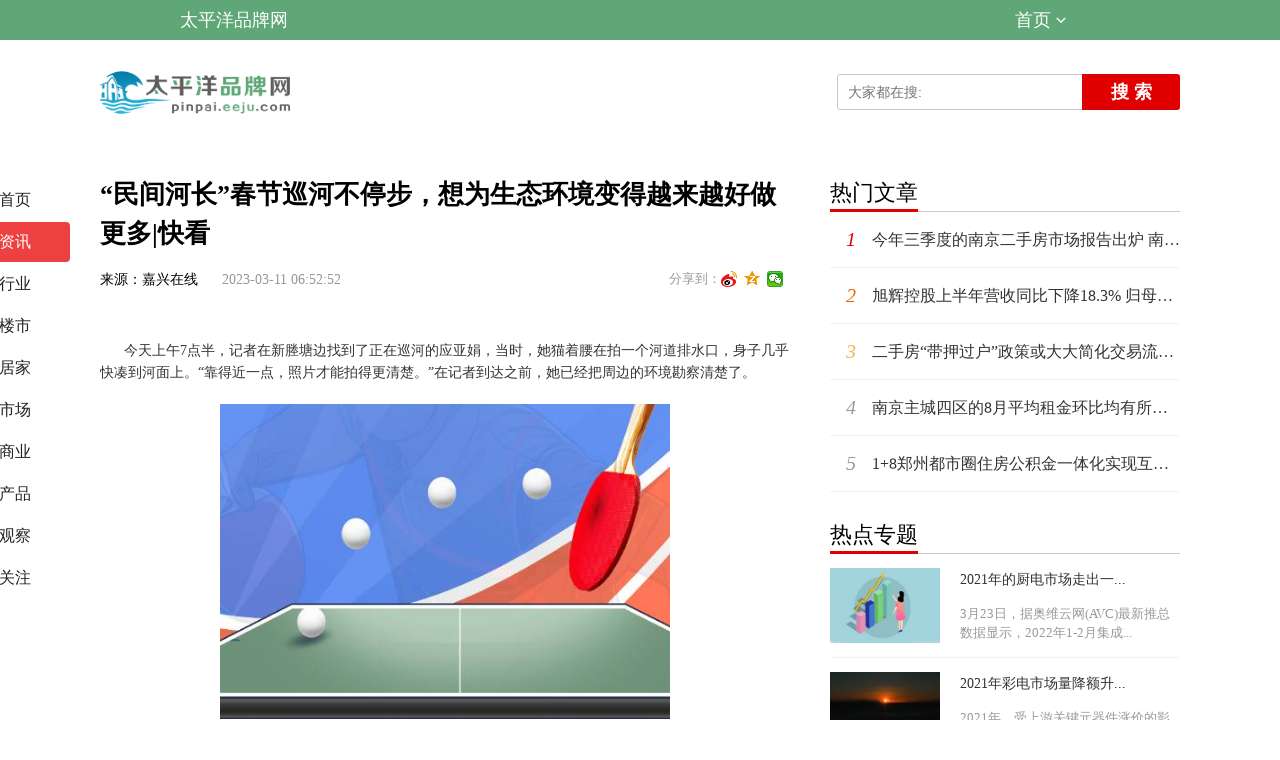

--- FILE ---
content_type: text/html
request_url: http://pinpai.eeju.com/zixun/2023/0311/7486.html
body_size: 11671
content:
<!doctype html>
<html lang="en">
<head>
<meta charset="UTF-8">
<meta http-equiv="Cache-Control" content="no-transform " />
<meta http-equiv="Cache-Control" content="no-siteapp" />
<meta http-equiv="Content-Type" content="text/html; charset=utf-8" />
<title>“民间河长”春节巡河不停步，想为生态环境变得越来越好做更多|快看_太平洋品牌网</title>
<meta name="keywords" content="太平洋品牌网、品牌网、行业、楼市、市场、商业、居家、观察、产品">
<meta name="description" content="今天上午7点半，记者在新塍塘边找到了正在巡河的应亚娟，当时，她猫着腰在拍一个河道排水口，身子几乎快凑到河面上。&ldquo;靠得近一点，照片才能拍">
<link href="http://www.eeju.com/static/css/style.css" rel="stylesheet">
<script type="text/javascript" src="http://www.eeju.com/static/js/jquery-1.8.3.min.js"></script>
<script type="text/javascript" src="http://www.eeju.com/static/js/swiper-3.3.1.min.js"></script>
<link rel="shortcut icon" href="http://www.eeju.com/static/logo/26.ico" type="image/x-icon">
<script src="http://www.eeju.com/static/js/uaredirect.js" type="text/javascript"></script>
<SCRIPT type=text/javascript>uaredirect("http://mpinpai.eeju.com/zixun/2023/0311/7486.html");</SCRIPT>
</head>
<style>
  .error-head {
    overflow: hidden;
  }
  .index-channel {
    position: absolute !important;
  }
  .right_fu {
    position: relative !important;
    top: 0px !important;
    left: 0px !important;
    margin-left: 0px !important;
    height: auto !important;
  }
  .adsbygoogle {
    display: none !important;
  }
  .about_foot a {
    display: initial;
  }
</style>
<body>	
<style>
.article-head, .channel-head, .error-head, .tag-head {
    background-color: #5fa776;
    height: 40px;
    position: relative;
    z-index: 2;
}	
</style>
<link href="http://www.eeju.com/static/css/header.css" rel="stylesheet">
<div class="mask"></div>
<div class="header">
<!--添加导航str-->
<header id="main-header" class="error-head">
  <div class="area">
    <div class="head-nav">
      <ul>
        <li class="left"><a href="http://pinpai.eeju.com/">太平洋品牌网</a></li>
        <li class="more-nav" id="right"><a href="javascript:void(0)">首页<em class="cor"></em></a>
          <div class="more-nav-box"> 
			                            <a href="http://www.eeju.com/">太平洋装修网</a>
                                                        <a href="http://cq.eeju.com/">太平洋热线网</a>
                                                        <a href="http://hf.eeju.com/">太平洋生活网</a>
                                                        <a href="http://home.eeju.com/">太平洋房产网</a>
                                                        <a href="http://km.eeju.com/">太平洋科技网</a>
                                                        <a href="http://suzhou.eeju.com/">太平洋消费网</a>
                                                        <a href="http://xm.eeju.com/">太平洋经营网</a>
                                                        <a href="http://www.jyzb.eeju.com/">太平洋教育装备网</a>
                                                        <a href="http://news.eeju.com/">太平洋财经网</a>
                                                        <a href="http://jingji.eeju.com/">太平洋经济网</a>
                                                        <a href="http://zhengquan.eeju.com/">太平洋证券网</a>
                                                        <a href="http://shoucang.eeju.com/">太平洋收藏网</a>
                                                        <a href="http://gongyi.eeju.com/">太平洋公益网</a>
                                                        <a href="http://lvyou.eeju.com/">太平洋旅游网</a>
                                                        <a href="http://qingnian.eeju.com/">太平洋青年网</a>
                                                        <a href="http://zaixian.eeju.com/">太平洋在线网</a>
                                                        <a href="http://jiaodian.eeju.com/">太平洋焦点网</a>
                                                        <a href="http://shipin.eeju.com/">太平洋食品网</a>
                                                        <a href="http://fuwu.eeju.com/">太平洋服务网</a>
                                                        <a href="http://yule.eeju.com/">太平洋娱乐网</a>
                                                        <a href="http://touzi.eeju.com/">太平洋投资网</a>
                                                        <a href="http://wenhua.eeju.com/">太平洋文化网</a>
                                                        <a href="http://www.dianzi.eeju.com/">太平洋电子网</a>
                                                        <a href="http://jinrong.eeju.com/">太平洋金融网</a>
                                                        <a href="http://shangye.eeju.com/">太平洋商业网</a>
                                                        <a href="http://chuangtou.eeju.com/">太平洋创投网</a>
                                                        <a href="http://qiye.eeju.com/">太平洋企业网</a>
                                                                                                                <a href="http://city.eeju.com/">太平洋城市网</a>
                                                        <a href="http://www.qipei.eeju.com/">太平洋汽配网</a>
                                                        <a href="http://www.tongxin.eeju.com/">太平洋通信网</a>
                                                        <a href="http://www.jiguang.eeju.com/">太平洋激光网</a>
                                                        <a href="http://www.it.eeju.com/">太平洋IT网</a>
                                                        <a href="http://www.dengguang.eeju.com/">太平洋灯光网</a>
                                                        <a href="http://www.yingyin.eeju.com/">太平洋影音网</a>
                                                        <a href="http://www.jieju.eeju.com/">太平洋洁具网</a>
                                                        <a href="http://www.taoci.eeju.com/">太平洋陶瓷网</a>
                                                        <a href="http://www.jiudian.eeju.com/">太平洋酒店网</a>
                                                        <a href="http://www.jiancai.eeju.com/">太平洋建材网</a>
                                                        <a href="http://www.dengshi.eeju.com/">太平洋灯饰网</a>
                                                        <a href="http://www.fangzhi.eeju.com/">太平洋纺织网</a>
                                                        <a href="http://www.fuzhuang.eeju.com/">太平洋服装网</a>
                                                        <a href="http://www.pige.eeju.com/">太平洋皮革网</a>
                                                        <a href="http://www.zhixie.eeju.com/">太平洋制鞋网</a>
                                                        <a href="http://www.lipin.eeju.com/">太平洋礼品网</a>
                                                        <a href="http://www.bangong.eeju.com/">太平洋办公网</a>
                                                        <a href="http://www.wanju.eeju.com/">太平洋玩具网</a>
                                                        <a href="http://www.piju.eeju.com/">太平洋皮具网</a>
                                                        <a href="http://www.zhubao.eeju.com/">太平洋珠宝网</a>
                                                        <a href="http://www.xiuxian.eeju.com/">太平洋休闲网</a>
                                                        <a href="http://www.yundong.eeju.com/">太平洋运动网</a>
                                                        <a href="http://www.meirong.eeju.com/">太平洋美容网</a>
                                                        <a href="http://www.meifa.eeju.com/">太平洋美发网</a>
                                                        <a href="http://www.yiyao.eeju.com/">太平洋医药网</a>
                                                        <a href="http://www.yiliao.eeju.com/">太平洋医疗网</a>
                                                        <a href="http://www.gongye.eeju.com/">太平洋工业网</a>
                                                        <a href="http://www.ylqx.eeju.com/">太平洋医疗器械网</a>
                                                        <a href="http://www.zhiyao.eeju.com/">太平洋制药网</a>
                                                        <a href="http://www.jixie.eeju.com/">太平洋机械网</a>
                                                        <a href="http://www.zhizao.eeju.com/">太平洋制造网</a>
                                                        <a href="http://www.gongcheng.eeju.com/">太平洋工程网</a>
                                                        <a href="http://www.wujin.eeju.com/">太平洋五金网</a>
                                                        <a href="http://www.bengfa.eeju.com/">太平洋泵阀网</a>
                                                        <a href="http://www.jichuang.eeju.com/">太平洋机床网</a>
                                                        <a href="http://www.cyyq.eeju.com/">太平洋产业园区网</a>
                                                        <a href="http://www.anfang.eeju.com/">太平洋安防网</a>
                                                        <a href="http://www.xiaofang.eeju.com/">太平洋消防网</a>
                                                        <a href="http://www.jianzhu.eeju.com/">太平洋建筑网</a>
                                                        <a href="http://www.jzgc.eeju.com/">太平洋建筑工程网</a>
                                                        <a href="http://www.zhileng.eeju.com/">太平洋制冷网</a>
                                                        <a href="http://www.bianpin.eeju.com/">太平洋变频网</a>
                                                        <a href="http://www.huanbao.eeju.com/">太平洋环保网</a>
                                                        <a href="http://www.dianqi.eeju.com/">太平洋电气网</a>
                                                        <a href="http://www.yinshua.eeju.com/">太平洋印刷网</a>
                                                        <a href="http://www.zhiye.eeju.com/">太平洋纸业网</a>
                                                        <a href="http://www.huagong.eeju.com/">太平洋化工网</a>
                                                        <a href="http://www.xiangsu.eeju.com/">太平洋橡塑网</a>
                                                        <a href="http://www.tuliao.eeju.com/">太平洋涂料网</a>
                                                        <a href="http://www.suliao.eeju.com/">太平洋塑料网</a>
                                                        <a href="http://www.nengyuan.eeju.com/">太平洋能源网</a>
                                                        <a href="http://www.yejin.eeju.com/">太平洋冶金网</a>
                                                        <a href="http://www.gangtie.eeju.com/">太平洋钢铁网</a>
                                                        <a href="http://www.shangwu.eeju.com/">太平洋商务网</a>
                                                        <a href="http://www.jiaotong.eeju.com/">太平洋交通网</a>
                                                        <a href="http://www.yunshu.eeju.com/">太平洋运输网</a>
                                                        <a href="http://www.baoxian.eeju.com/">太平洋保险网</a>
                                                        <a href="http://www.caikuang.eeju.com/">太平洋采矿网</a>
                                                        <a href="http://www.canyin.eeju.com/">太平洋餐饮网</a>
                                                        <a href="http://www.binguan.eeju.com/">太平洋宾馆网</a>
                                                        <a href="http://www.hangkong.eeju.com/">太平洋航空网</a>
                                                        <a href="http://www.peixun.eeju.com/">太平洋培训网</a>
                                                        <a href="http://www.jsj.eeju.com/">太平洋计算机网</a>
                                                        <a href="http://www.jinshu.eeju.com/">太平洋金属网</a>
                                                        <a href="http://www.kuaiji.eeju.com/">太平洋会计网</a>
                                                        <a href="http://www.zaozhi.eeju.com/">太平洋造纸网</a>
                                                        <a href="http://www.lingshou.eeju.com/">太平洋零售网</a>
                                                        <a href="http://www.pifa.eeju.com/">太平洋批发网</a>
                                                        <a href="http://www.nongye.eeju.com/">太平洋农业网</a>
                                                        <a href="http://www.lvshi.eeju.com/">太平洋律师网</a>
                                                        <a href="http://www.xueshu.eeju.com/">太平洋学术网</a>
                                                        <a href="http://www.yanjiu.eeju.com/">太平洋研究网</a>
                                                        <a href="http://www.yanyi.eeju.com/">太平洋演艺网</a>
                                                        <a href="http://www.yinhang.eeju.com/">太平洋银行网</a>
                                                        <a href="http://www.tiyu.eeju.com/">太平洋体育网</a>
                                                        <a href="http://www.yinyue.eeju.com/">太平洋音乐网</a>
                                                        <a href="http://www.wudao.eeju.com/">太平洋舞蹈网</a>
                                                        <a href="http://www.kuaidi.eeju.com/">太平洋快递网</a>
                                                        <a href="http://www.zixun.eeju.com/">太平洋资讯网</a>
                                                        <a href="http://www.linye.eeju.com/">太平洋林业网</a>
                                                        <a href="http://www.yuye.eeju.com/">太平洋渔业网</a>
                                                        <a href="http://www.xumu.eeju.com/">太平洋畜牧网</a>
                                                        <a href="http://www.wenjiao.eeju.com/">太平洋文教网</a>
                                                        <a href="http://www.kuangcai.eeju.com/">太平洋矿采网</a>
                                                        <a href="http://www.youse.eeju.com/">太平洋有色网</a>
                                                        <a href="http://www.xianwei.eeju.com/">太平洋纤维网</a>
                                                        <a href="http://www.cangchu.eeju.com/">太平洋仓储网</a>
                                                        <a href="http://www.huaxue.eeju.com/">太平洋化学网</a>
                                                        <a href="http://www.xinxi.eeju.com/">太平洋信息网</a>
                                                        <a href="http://www.chuanshu.eeju.com/">太平洋传输网</a>
                                                        <a href="http://www.shigao.eeju.com/">太平洋石膏网</a>
                                                        <a href="http://www.zhiwu.eeju.com/">太平洋植物网</a>
                                                        <a href="http://www.shuichan.eeju.com/">太平洋水产网</a>
                                                        <a href="http://www.shucai.eeju.com/">太平洋蔬菜网</a>
                                                        <a href="http://www.shebei.eeju.com/">太平洋设备网</a>
                                                        <a href="http://www.yinliao.eeju.com/">太平洋饮料网</a>
                                                        <a href="http://www.jiaju.eeju.com/">太平洋家具网</a>
                                                        <a href="http://www.guanli.eeju.com/">太平洋管理网</a>
                                                        <a href="http://www.zhishi.eeju.com/">太平洋知识网</a>
                                                        <a href="http://www.zhongjie.eeju.com/">太平洋中介网</a>
                                                        <a href="http://www.zhiy.eeju.com/">太平洋职业网</a>
                                                        <a href="http://www.lvxing.eeju.com/">太平洋旅行网</a>
                                                        <a href="http://www.zhusu.eeju.com/">太平洋住宿网</a>
                                                        <a href="http://www.yishu.eeju.com/">太平洋艺术网</a>
                                                        <a href="http://www.biaoyan.eeju.com/">太平洋表演网</a>
                                                        <a href="http://www.jishu.eeju.com/">太平洋技术网</a>
                                                        <a href="http://www.tushu.eeju.com/">太平洋图书网</a>
                                                        <a href="http://www.xuexi.eeju.com/">太平洋学习网</a>
                                                        <a href="http://www.haiyang.eeju.com/">太平洋海洋网</a>
                                                        <a href="http://www.cehui.eeju.com/">太平洋测绘网</a>
                                                        <a href="http://www.zulin.eeju.com/">太平洋租赁网</a>
                                                        <a href="http://www.jiance.eeju.com/">太平洋检测网</a>
                                                        <a href="http://www.kancha.eeju.com/">太平洋勘查网</a>
                                                        <a href="http://www.shuili.eeju.com/">太平洋水利网</a>
                                                        <a href="http://www.ziran.eeju.com/">太平洋自然网</a>
                                                        <a href="http://www.huanjing.eeju.com/">太平洋环境网</a>
                                                        <a href="http://www.gonghui.eeju.com/">太平洋工会网</a>
                                                        <a href="http://www.shanghui.eeju.com/">太平洋商会网</a>
                                                        <a href="http://www.shetuan.eeju.com/">太平洋社团网</a>
                                                        <a href="http://www.wuye.eeju.com/">太平洋物业网</a>
                                                        <a href="http://www.zixingche.eeju.com/">太平洋自行车网</a>
                                                        <a href="http://www.fengrenji.eeju.com/">太平洋缝纫机网</a>
                                                        <a href="http://www.baijiu.eeju.com/">太平洋白酒网</a>
                                                        <a href="http://www.liangyou.eeju.com/">太平洋粮油网</a>
                                                        <a href="http://www.chaoshi.eeju.com/">太平洋超市网</a>
                                                        <a href="http://www.shangchang.eeju.com/">太平洋商场网</a>
                                                        <a href="http://www.baojian.eeju.com/">太平洋保健网</a>
                                                        <a href="http://www.yibiao.eeju.com/">太平洋仪表网</a>
                                                        <a href="http://www.yingshi.eeju.com/">太平洋影视网</a>
                                                        <a href="http://www.qicai.eeju.com/">太平洋器材网</a>
                                                        <a href="http://www.laowu.eeju.com/">太平洋劳务网</a>
                                                        <a href="http://www.wuliu.eeju.com/">太平洋物流网</a>
                                                        <a href="http://www.mucai.eeju.com/">太平洋木材网</a>
                                                        <a href="http://www.chengjian.eeju.com/">太平洋城建网</a>
                                                        <a href="http://www.zhuanghuang.eeju.com/">太平洋装潢网</a>
                                                        <a href="http://www.dianshang.eeju.com/">太平洋电商网</a>
                                                        <a href="http://www.zhibo.eeju.com/">太平洋直播网</a>
                                                        <a href="http://www.jewelry.eeju.com/">太平洋饰品网</a>
                                                        <a href="http://www.baozhuang.eeju.com/">太平洋包装网</a>
                                                        <a href="http://www.keyan.eeju.com/">太平洋科研网</a>
                                                        <a href="http://www.yinxiang.eeju.com/">太平洋音箱网</a>
                                                        <a href="http://www.siliao.eeju.com/">太平洋饲料网</a>
                                                        <a href="http://www.shouyi.eeju.com/">太平洋兽医网</a>
                                                        <a href="http://www.dizhi.eeju.com/">太平洋地质网</a>
                                                        <a href="http://www.shouyao.eeju.com/">太平洋兽药网</a>
                                                        <a href="http://www.huizhan.eeju.com/">太平洋会展网</a>
                                                        <a href="http://www.liyi.eeju.com/">太平洋礼仪网</a>
                                                        <a href="http://www.sheji.eeju.com/">太平洋设计网</a>
                                                        <a href="http://www.maoyi.eeju.com/">太平洋贸易网</a>
                                                        <a href="http://www.shichang.eeju.com/">太平洋市场网</a>
                                                        <a href="http://www.gongxiao.eeju.com/">太平洋供销网</a>
                                                        <a href="http://www.wuzi.eeju.com/">太平洋物资网</a>
                                                        <a href="http://www.nuanqi.eeju.com/">太平洋暖气网</a>
                                                        <a href="http://www.dianli.eeju.com/">太平洋电力网</a>
                                                        <a href="http://www.fadian.eeju.com/">太平洋发电网</a>
                                                        <a href="http://www.menchuang.eeju.com/">太平洋门窗网</a>
                                                        <a href="http://www.lhj.eeju.com/">太平洋铝合金网</a>
                                                        <a href="http://www.dichan.eeju.com/">太平洋地产网</a>
                                                        <a href="http://www.shuma.eeju.com/">太平洋数码网</a>
                                                        <a href="http://www.kongtiao.eeju.com/">太平洋空调网</a>
                                                        <a href="http://www.shuhua.eeju.com/">太平洋书画网</a>
                                                        <a href="http://www.wenlv.eeju.com/">太平洋文旅网</a>
                                                        <a href="http://www.kepu.eeju.com/">太平洋科普网</a>
                                                        <a href="http://www.zscq.eeju.com/">太平洋知识产权网</a>
                                                        <a href="http://www.diandongche.eeju.com/">太平洋电动车网</a>
                                                        <a href="http://www.xinnengyuan.eeju.com/">太平洋新能源网</a>
                                                        <a href="http://www.gongsi.eeju.com/">太平洋公司网</a>
                                                        <a href="http://www.zihua.eeju.com/">太平洋字画网</a>
                                                        <a href="http://www.jiuye.eeju.com/">太平洋酒业网</a>
                                                        <a href="http://www.yiyuan.eeju.com/">太平洋医院网</a>
                                                        <a href="http://www.yangsheng.eeju.com/">太平洋养生网</a>
                                                        <a href="http://www.wenyu.eeju.com/">太平洋文娱网</a>
                                                        <a href="http://www.feiyi.eeju.com/">太平洋非遗网</a>
                                                        <a href="http://www.wulian.eeju.com/">太平洋物联网</a>
                                                        <a href="http://www.dianying.eeju.com/">太平洋电影网</a>
                                                        <a href="http://www.chanye.eeju.com/">太平洋产业网</a>
                                                        <a href="http://www.bolan.eeju.com/">太平洋博览网</a>
                                                        <a href="http://www.chuangxin.eeju.com/">太平洋创新网</a>
                                                        <a href="http://www.kexue.eeju.com/">太平洋科学网</a>
                                                        <a href="http://www.shuangchuang.eeju.com/">太平洋双创网</a>
                                                        <a href="http://www.zhiliang.eeju.com/">太平洋质量网</a>
                                                        <a href="http://www.jinyinzb.eeju.com/">太平洋金银珠宝网</a>
                                                        <a href="http://www.bobao.eeju.com/">太平洋播报网</a>
                                                        <a href="http://www.pindao.eeju.com/">太平洋频道网</a>
                                                        <a href="http://www.anquan.eeju.com/">太平洋安全网</a>
                                                        <a href="http://www.yuebao.eeju.com/">太平洋月报网</a>
                                                        <a href="http://www.yuekan.eeju.com/">太平洋月刊网</a>
                                                        <a href="http://www.toutiao.eeju.com/">太平洋头条网</a>
                                                        <a href="http://www.ribao.eeju.com/">太平洋日报网</a>
                                                        <a href="http://www.shibao.eeju.com/">太平洋时报网</a>
                                                        <a href="http://www.shangbao.eeju.com/">太平洋商报网</a>
                                                        <a href="http://www.daobao.eeju.com/">太平洋导报网</a>
                                                        <a href="http://www.zhoubao.eeju.com/">太平洋周报网</a>
                                                        <a href="http://www.chenbao.eeju.com/">太平洋晨报网</a>
                                                        <a href="http://www.wanbao.eeju.com/">太平洋晚报网</a>
                                                        <a href="http://www.zaobao.eeju.com/">太平洋早报网</a>
                                                        <a href="http://www.jiadian.eeju.com/">太平洋家电网</a>
                                                        <a href="http://www.weiyu.eeju.com/">太平洋卫浴网</a>
                                                        <a href="http://www.muying.eeju.com/">太平洋母婴网</a>
                                                        <a href="http://www.meishi.eeju.com/">太平洋美食网</a>
                                                        <a href="http://www.xingzuo.eeju.com/">太平洋星座网</a>
                                                        <a href="http://www.dongman.eeju.com/">太平洋动漫网</a>
                                                        <a href="http://www.youxi.eeju.com/">太平洋游戏网</a>
                                                        <a href="http://www.shuju.eeju.com/">太平洋数据网</a>
                                                        <a href="http://www.pingce.eeju.com/">太平洋评测网</a>
                                                        <a href="http://www.dianping.eeju.com/">太平洋点评网</a>
                                                        <a href="http://www.daogou.eeju.com/">太平洋导购网</a>
                                                        <a href="http://www.jingshui.eeju.com/">太平洋净水网</a>
                                                        <a href="http://www.kongjing.eeju.com/">太平洋空净网</a>
                                                        <a href="http://www.shouji.eeju.com/">太平洋手机网</a>
                                                        <a href="http://www.taiyangneng.eeju.com/">太平洋太阳能网</a>
                                                        <a href="http://www.jiankang.eeju.com/">太平洋健康网</a>
                                                        <a href="http://www.dianshi.eeju.com/">太平洋电视网</a>
                                                        <a href="http://www.jingmao.eeju.com/">太平洋经贸网</a>
                                                        <a href="http://www.zhoukan.eeju.com/">太平洋周刊网</a>
                                                        <a href="http://www.kuaibao.eeju.com/">太平洋快报网</a>
                            
			</div>
        </li>
      </ul>
    </div>
  </div>
</header>
<!--添加导航end-->
<div class="header-top">
  <div class="content">
    <div class="caicn_logo"> <a href="http://pinpai.eeju.com/" target="_blank"><img src="http://www.eeju.com/static/logo/26.png" alt="欢迎来到太平洋品牌网！"></a> </div>
    <div class="header_search">
      <form class="serachform" action="http://www.duosou.net/" method="get">
        <div class="suggestion-search-box">
          <input type="hidden" name="m" value="search" />
          <input type="hidden" name="c" value="index" />
          <input type="hidden" name="a" value="search" />
          <input placeholder="大家都在搜:" value="" name="keyword" class="input-search" data-placeholder="大家都在搜:">
          
        </div>
        <button class="btn-search">搜 索</button>
      </form>
    </div>
  </div>
</div>
<!--<div class="other_pos">
  <ul>
        <li class='active'><a href="http://pinpai.eeju.com/zixun/">资讯</a></li>
        <li ><a href="http://pinpai.eeju.com/xingye/">行业</a></li>
        <li ><a href="http://pinpai.eeju.com/loushi/">楼市</a></li>
        <li ><a href="http://pinpai.eeju.com/jujia/">居家</a></li>
        <li ><a href="http://pinpai.eeju.com/shichang/">市场</a></li>
        <li ><a href="http://pinpai.eeju.com/shangye/">商业</a></li>
        <li ><a href="http://pinpai.eeju.com/chanpin/">产品</a></li>
        <li ><a href="http://pinpai.eeju.com/guancha/">观察</a></li>
        <li ><a href="http://pinpai.eeju.com/guannews/">关注</a></li>
      </ul>
  <div class="cj-up"></div>
</div>-->
<div class="header-channel-nav"></div>
<div class="mad_top"></div>
<div calss="cler" style="overflow: hidden;">
<div class="all_main">
  <div class="bui-left index-channel">
    <div>
      <div class="channel"><a href="http://pinpai.eeju.com/" class="logo"> <img src="http://www.eeju.com/static/logo/26.png" alt="太平洋品牌网" style="width: 108px; height: 27px;"> </a>
        <ul>
          <li> <a href="http://pinpai.eeju.com/" target="_blank" class="channel-item"> <span>首页</span> </a> </li>
                    <li> <a href="http://pinpai.eeju.com/zixun/" target="_blank" class="channel-item active"> <span>资讯</span> </a> </li>
                    <li> <a href="http://pinpai.eeju.com/xingye/" target="_blank" class="channel-item"> <span>行业</span> </a> </li>
                    <li> <a href="http://pinpai.eeju.com/loushi/" target="_blank" class="channel-item"> <span>楼市</span> </a> </li>
                    <li> <a href="http://pinpai.eeju.com/jujia/" target="_blank" class="channel-item"> <span>居家</span> </a> </li>
                    <li> <a href="http://pinpai.eeju.com/shichang/" target="_blank" class="channel-item"> <span>市场</span> </a> </li>
                    <li> <a href="http://pinpai.eeju.com/shangye/" target="_blank" class="channel-item"> <span>商业</span> </a> </li>
                    <li> <a href="http://pinpai.eeju.com/chanpin/" target="_blank" class="channel-item"> <span>产品</span> </a> </li>
                    <li> <a href="http://pinpai.eeju.com/guancha/" target="_blank" class="channel-item"> <span>观察</span> </a> </li>
                    <li> <a href="http://pinpai.eeju.com/guannews/" target="_blank" class="channel-item"> <span>关注</span> </a> </li>
                  </ul>
      </div>
    </div>
  </div>
  <div class="main_left">
    <div class="ship_wrap">
      <h2>“民间河长”春节巡河不停步，想为生态环境变得越来越好做更多|快看</h2>
      <div class="meta">来源：嘉兴在线 <span>2023-03-11 06:52:52</span>
        <div class="bdsharebuttonbox">
          <label>分享到：</label>
          <a href="#" class="bds_tsina" data-cmd="tsina" title="分享到新浪微博"></a><a href="#" class="bds_qzone" data-cmd="qzone" title="分享到QQ空间"></a><a href="#" class="bds_weixin" data-cmd="weixin" title="分享到微信"></a> </div>
        <script>window._bd_share_config={"common":{"bdSnsKey":{},"bdText":"","bdMini":"1","bdMiniList":["qzone","tsina","weixin","iguba"],"bdPic":"","bdStyle":"1","bdSize":"16"},"share":{}};with(document)0[(getElementsByTagName('head')[0]||body).appendChild(createElement('script')).src='http://bdimg.share.baidu.com/static/api/js/share.js?v=89860593.js?cdnversion='+~(-new Date()/36e5)];</script> 
      </div>
      <div class="sf_1"></div>
      <div class="wen_article"> <p>今天上午7点半，记者在新塍塘边找到了正在巡河的应亚娟，当时，她猫着腰在拍一个河道排水口，身子几乎快凑到河面上。“靠得近一点，照片才能拍得更清楚。”在记者到达之前，她已经把周边的环境勘察清楚了。</p><p style="text-align: center"><img style="display:block;margin:auto;" width="450" src="http://img.inpai.com.cn/2022/0923/20220923110314887.jpg" /></br>【资料图】</p><p>应亚娟本是秀洲区新城街道一名普通的网格员，听说嘉兴在招募“民间河长”，便自告奋勇报名参加了。“我是土生土长的秀洲人，看着这几年生态环境越变越好，总想尽自己的绵薄之力再为它做些什么。”说话间，应亚娟把一个塑料瓶捡起放进随身携带的垃圾袋中。</p><p><strong>日晒雨淋 巡河选择从未后悔</strong></p><p>跟随应亚娟巡河的脚步，记者看到，河道水质清澈见底，河岸廊架修葺一新，沿河绿道崭新平整，不时有附近居民和游客走过。</p><p>“说实话，刚开始报名时多少有点担心，以前从来没有参与过环境监督活动，也没有环保方面的知识，怕自己做不好，愧对‘民间河长’这一称号。”对于担任“民间河长”这件事，应亚娟坦言，自己既忐忑，又备感责任重大，使命光荣。</p><p>于是，不管哪里有培训，都会看到应亚娟认真听讲的影子。一本黑色的笔记本记得密密麻麻，职责是什么、怎么监督、发现问题如何解决……对于涉及“民间河长”方面的内容，她都记得清清楚楚。“好记性不如烂笔头嘛，以后巡河过程中遇到什么不清楚的，可以打开看看。”应亚娟笑着说。</p><p>巡河工作，光听光看万万不行，还要现场“把脉”。应亚娟告诉记者，除了认真学习理论知识，她几乎每天都会出门巡河。“只有经过仔细认真的实地探访，将理论与实践相结合，才能真正做好这一工作。”</p><p>就这样，应亚娟每天早上7点准时出门巡河，时而猫着腰检查河道排水口，时而用手舀起水闻闻有无异味，一个小时的巡查，往往忙得满头大汗；傍晚5点，她又会准时出现在河道边，东看看西瞧瞧，直到太阳西下了才慢悠悠地往家走。“有几次出门巡河时天气尚可，但是走到一半突然下起雨来，回到家时俨然一只‘落汤鸡’。”应亚娟开玩笑地说。</p><p><strong>定期回访 直至河道清澈如初</strong></p><p>“成为‘民间河长’感觉苦吗？”</p><p>“不苦！”面对记者的提问，应亚娟的回答脱口而出，她坦言，从报名参加“民间河长”至今，从来没有因自己的这一选择后悔过。</p><p>记得有一次，应亚娟在巡河过程中发现有一堆塑料垃圾被倾倒在了河岸边。在向河长平台反馈这一信息后，负责这一河段清理的物业公司很快回复已经完成了清理。</p><p>如果是其他人，可能就把这件事情遗忘了，但是对这一河道无比深爱的应亚娟却仍然保持着关注。</p><p>“过了一段时间，我在对该问题进行回访时发现，塑料垃圾并没有被清理，反而是被人从河岸边推进了河道里。”应亚娟下意识地提高了嗓音，二话没说，又一次反馈了这一信息，这一次，新城街道对此前将白色垃圾推向河心的物业公司进行了批评，物业公司意识到了自身错误，很快处理了这个问题，河道也恢复了往昔的清澈。</p><p>简短的采访后，应亚娟径直向河边走去，只见她弯下身子，掬起一把河水，清澈的河水从指缝滴落，阳光透过树叶的间隙洒下剪影，与跳动的碧波一起欢快起舞。凝视着手中晶莹透亮的水珠，“民间河长”应亚娟的脸庞写满欣慰，眼神中更透露出一份执着与坚定：河景成美景，惟愿水长清。（图片由受访者提供）</p>
 <p style="color: #fff;">
关键词： 
</p>
        
        <div class="sf_1"></div>
      </div>
	  
    </div>
    <div class="mad_mt"></div>
    <div class="mod-comment mt10" id="comment_box" data="content_96-298344-1">
      <h3><em class="mod_em">相关新闻</em></h3>
    </div>
    <div class="main_news content_btm_news">
      <div class="zhicheng_news_list" data="show">  <a href="http://pinpai.eeju.com/zixun/2023/0311/7487.html" target="_blank" class="item">         <div class="doc_img"> <img src="http://www.lygmedia.com/uploadfile/2022/0923/20220923104001836.jpg" alt="【双城记•我在这里过大年⑥】福州和嘉兴，红火的年味儿尽在老街上|环球观点"> </div>
                <div class="doc_content">
          <div class="doc-content-inline">
            <div class="doc_title">【双城记•我在这里过大年⑥】福州和嘉兴，红火的年味儿尽在老街上|环球观点</div>
            <div class="doc_info"> <img src="http://www.lygmedia.com/uploadfile/2022/0923/20220923104001836.jpg" class="company-small-logo"> <span>资讯</span> <span>2023-03-11 06:59:12</span> </div>
          </div>
        </div>
        </a>  <a href="http://pinpai.eeju.com/zixun/2023/0311/7486.html" target="_blank" class="item">         <div class="doc_img"> <img src="http://img.inpai.com.cn/2022/0923/20220923110314887.jpg" alt="“民间河长”春节巡河不停步，想为生态环境变得越来越好做更多|快看"> </div>
                <div class="doc_content">
          <div class="doc-content-inline">
            <div class="doc_title">“民间河长”春节巡河不停步，想为生态环境变得越来越好做更多|快看</div>
            <div class="doc_info"> <img src="http://img.inpai.com.cn/2022/0923/20220923110314887.jpg" class="company-small-logo"> <span>资讯</span> <span>2023-03-11 06:52:52</span> </div>
          </div>
        </div>
        </a>  <a href="http://pinpai.eeju.com/zixun/2023/0311/7485.html" target="_blank" class="item">         <div class="doc_img"> <img src="http://img.9774.com.cn/2022/0923/20220923111711670.jpg" alt="钱码头水上综合服务区里别样的“年味”-天天微速讯"> </div>
                <div class="doc_content">
          <div class="doc-content-inline">
            <div class="doc_title">钱码头水上综合服务区里别样的“年味”-天天微速讯</div>
            <div class="doc_info"> <img src="http://img.9774.com.cn/2022/0923/20220923111711670.jpg" class="company-small-logo"> <span>资讯</span> <span>2023-03-11 06:57:02</span> </div>
          </div>
        </div>
        </a>  <a href="http://pinpai.eeju.com/zixun/2023/0311/7484.html" target="_blank" class="item">         <div class="doc_img"> <img src="http://img.tiantaivideo.com/2022/0610/20220610111617804.jpg" alt="精选！【回家·回嘉】嘉兴辖区高速开启大流量返程模式"> </div>
                <div class="doc_content">
          <div class="doc-content-inline">
            <div class="doc_title">精选！【回家·回嘉】嘉兴辖区高速开启大流量返程模式</div>
            <div class="doc_info"> <img src="http://img.tiantaivideo.com/2022/0610/20220610111617804.jpg" class="company-small-logo"> <span>资讯</span> <span>2023-03-11 07:06:00</span> </div>
          </div>
        </div>
        </a>  <a href="http://pinpai.eeju.com/zixun/2023/0311/7483.html" target="_blank" class="item">         <div class="doc_img"> <img src="http://img.tiantaivideo.com/2022/0610/20220610111527691.jpg" alt="阳光满约，早晚冰冷，新一波冷空气“发货”"> </div>
                <div class="doc_content">
          <div class="doc-content-inline">
            <div class="doc_title">阳光满约，早晚冰冷，新一波冷空气“发货”</div>
            <div class="doc_info"> <img src="http://img.tiantaivideo.com/2022/0610/20220610111527691.jpg" class="company-small-logo"> <span>资讯</span> <span>2023-03-11 06:42:15</span> </div>
          </div>
        </div>
        </a>  <a href="http://pinpai.eeju.com/zixun/2023/0311/7482.html" target="_blank" class="item">         <div class="doc_img"> <img src="http://www.lygmedia.com/uploadfile/2022/0923/20220923103814799.jpg" alt="共同守护舌尖上的安全，月河历史街区创建浙江省“阳光餐饮”街区 天天快看点"> </div>
                <div class="doc_content">
          <div class="doc-content-inline">
            <div class="doc_title">共同守护舌尖上的安全，月河历史街区创建浙江省“阳光餐饮”街区 天天快看点</div>
            <div class="doc_info"> <img src="http://www.lygmedia.com/uploadfile/2022/0923/20220923103814799.jpg" class="company-small-logo"> <span>资讯</span> <span>2023-03-11 05:54:54</span> </div>
          </div>
        </div>
        </a>  </div>
    </div>
    <div class="mad_mt"></div>
  </div>
  <div class="main_right"> <div class="c_c2 mt10">          
<div class="adver_3"><script type="text/javascript" src="http://user.042.cn/adver/adver.js"></script><script type="text/javascript">getAdvert('.adver_3',1,'300px','300px');</script></div><script async src="//pagead2.googlesyndication.com/pagead/js/adsbygoogle.js"></script>
<!-- 300*250 -->
<ins class="adsbygoogle"
     style="display:inline-block;width:300px;height:250px"
     data-ad-client="ca-pub-2539936277555907"
     data-ad-slot="8688519473"></ins>
<script>
(adsbygoogle = window.adsbygoogle || []).push({});
</script></div>
<div class="right_fu"> 
  <!--/5热门文章-->
  <div class="hot-article-box mb25">
    <h4 class="hot-lines">热门文章</h4>
    <ul>
            <li> <a href="http://pinpai.eeju.com/loushi/2022/1011/4397.html" target="_blank" title="今年三季度的南京二手房市场报告出炉 南京全市成交二手房22459套" class="seahotid" data="291"> <em class="ic01">1</em>今年三季度的南京二手房市场报告出炉 南京全市成交二手房22459套</a> </li>
            <li> <a href="http://pinpai.eeju.com/loushi/2022/0930/4305.html" target="_blank" title="旭辉控股上半年营收同比下降18.3% 归母净利润同比下降79.7%" class="seahotid" data="292"> <em class="ic02">2</em>旭辉控股上半年营收同比下降18.3% 归母净利润同比下降79.7%</a> </li>
            <li> <a href="http://pinpai.eeju.com/loushi/2022/0922/4176.html" target="_blank" title="二手房“带押过户”政策或大大简化交易流程 已有多地尝试“带押过户”" class="seahotid" data="293"> <em class="ic03">3</em>二手房“带押过户”政策或大大简化交易流程 已有多地尝试“带押过户”</a> </li>
            <li> <a href="http://pinpai.eeju.com/loushi/2022/0906/3898.html" target="_blank" title="南京主城四区的8月平均租金环比均有所下降 其中鼓楼区降幅最大" class="seahotid" data="294"> <em class="ic04">4</em>南京主城四区的8月平均租金环比均有所下降 其中鼓楼区降幅最大</a> </li>
            <li> <a href="http://pinpai.eeju.com/loushi/2022/0904/3858.html" target="_blank" title="1+8郑州都市圈住房公积金一体化实现互认互贷 设立“跨域通办”服务专窗" class="seahotid" data="295"> <em class="ic05">5</em>1+8郑州都市圈住房公积金一体化实现互认互贷 设立“跨域通办”服务专窗</a> </li>
          </ul>
  </div>
  <!--热门文章/-->
  <div class="c_c2 mt10"><script async src="//pagead2.googlesyndication.com/pagead/js/adsbygoogle.js"></script>
<!-- 300*250蓝色 -->
<ins class="adsbygoogle"
     style="display:inline-block;width:300px;height:250px"
     data-ad-client="ca-pub-2539936277555907"
     data-ad-slot="1165252676"></ins>
<script>
(adsbygoogle = window.adsbygoogle || []).push({});
</script></div>
  <!--/5热点专题-->
  <div class="hot-video-box">
    <h4 class="hot-lines">热点专题</h4>
    <ul>
            <li> <a href="http://pinpai.eeju.com/jujia/2022/0323/1544.html" class="seahotid" data="301" target="_blank">
        <div class="video-img"> <img src="http://img.eeju.com/2022/0323/20220323045914443.jpg" alt="2021年的厨电市场走出一轮“量降额涨”的新周期"> </div>
        <div class="video_content">
          <div class="video_inline">
            <div class="video_title">2021年的厨电市场走出一...</div>
            <div class="video_info"> <span>3月23日，据奥维云网(AVC)最新推总数据显示，2022年1-2月集成...</span> </div>
          </div>
        </div>
        </a> </li>
            <li> <a href="http://pinpai.eeju.com/jujia/2022/0316/1386.html" class="seahotid" data="302" target="_blank">
        <div class="video-img"> <img src="http://img.eeju.com/2022/0316/20220316035728647.jpg" alt="2021年彩电市场量降额升 市场零售额为1390亿元"> </div>
        <div class="video_content">
          <div class="video_inline">
            <div class="video_title">2021年彩电市场量降额升...</div>
            <div class="video_info"> <span>2021年，受上游关键元器件涨价的影响，彩电厂商出货价普涨，2...</span> </div>
          </div>
        </div>
        </a> </li>
            <li> <a href="http://pinpai.eeju.com/jujia/2022/0311/1288.html" class="seahotid" data="303" target="_blank">
        <div class="video-img"> <img src="http://img.eeju.com/2022/0311/20220311045749878.png" alt="家电“超期服役”危害大 废旧家电回收处理体系亟待完善"> </div>
        <div class="video_content">
          <div class="video_inline">
            <div class="video_title">家电&ldquo;超期服役&rdquo;危害大...</div>
            <div class="video_info"> <span>我国家电行业已从增量市场转为存量市场，家电保有量已超过21...</span> </div>
          </div>
        </div>
        </a> </li>
            <li> <a href="http://pinpai.eeju.com/jujia/2022/0304/1161.html" class="seahotid" data="304" target="_blank">
        <div class="video-img"> <img src="http://img.eeju.com/2022/0304/20220304021509648.jpg" alt="被知名家电巨头美的起诉德尔玛如何破局?"> </div>
        <div class="video_content">
          <div class="video_inline">
            <div class="video_title">被知名家电巨头美的起诉...</div>
            <div class="video_info"> <span>小家电企业的上市梦想，从未间断，广东历来是全国小家电制造...</span> </div>
          </div>
        </div>
        </a> </li>
            <li> <a href="http://pinpai.eeju.com/jujia/2022/0301/1075.html" class="seahotid" data="305" target="_blank">
        <div class="video-img"> <img src="http://tencentjiaju.img-cn-beijing.aliyuncs.com/ueditor/20220225/h550w309-62189974ba389.png" alt="大本象涉嫌销售假冒“箭牌”卫浴产品被罚8万元"> </div>
        <div class="video_content">
          <div class="video_inline">
            <div class="video_title">大本象涉嫌销售假冒&ldquo;箭...</div>
            <div class="video_info"> <span>近日，上海市市场监管局网站通告，上海大本象智能家居有限公...</span> </div>
          </div>
        </div>
        </a> </li>
          </ul>
  </div>
  <!--热点专题/--> 
</div>
<div class="c_c2 mt10"><script async src="//pagead2.googlesyndication.com/pagead/js/adsbygoogle.js"></script>
<!-- 300*250 -->
<ins class="adsbygoogle"
     style="display:inline-block;width:300px;height:250px"
     data-ad-client="ca-pub-2539936277555907"
     data-ad-slot="5595452274"></ins>
<script>
(adsbygoogle = window.adsbygoogle || []).push({});
</script></div>
</div>
</div>
</div>
<div class="mad_bt all_main">
  <div class="about_links"> <div class="about_foot">
<p>Copy 2006-2020&nbsp; 版权所有&nbsp;&nbsp;<a href="http://pinpai.eeju.com/">太平洋品牌网</a></p>
<p>联系邮箱：939 674 669@qq.com</p>
<p><a href="https://beian.miit.gov.cn/" target="_blank">豫ICP备2022016495号-17</a> <a href="http://112.74.60.84/yyzz.html" target="_blank"> <img src="http://112.74.60.84/police.jpg" style="height:15px;display: inherit;" />营业执照公示信息</a></p>
<p>声明：本站所有文章、数据仅供参考，使用前务请仔细阅读法律声明，风险自负。</p></div>
<script>
(function(){
    var bp = document.createElement('script');
    var curProtocol = window.location.protocol.split(':')[0];
    if (curProtocol === 'https') {
        bp.src = 'https://zz.bdstatic.com/linksubmit/push.js';
    }
    else {
        bp.src = 'http://push.zhanzhang.baidu.com/push.js';
    }
    var s = document.getElementsByTagName("script")[0];
    s.parentNode.insertBefore(bp, s);
})();
</script> </div>
</div>
<div class="mad_bt"></div>
<script type="text/javascript" src="http://www.eeju.com/static/js/global.js"></script>
<script>tyLoader()</script><script class="closetag">tyLoader(true);</script> 
<script>tyLoader()</script><script class="closetag">tyLoader(true);</script> 
<script>tyLoader()</script><script class="closetag">tyLoader(true);</script> 
<script>tyLoader()</script><script class="closetag">tyLoader(true);</script> 
<script>tyLoader()</script><script class="closetag">tyLoader(true);</script> 
<script>tyLoader()</script><script class="closetag">tyLoader(true);</script> 
<script>tyLoader()</script><script class="closetag">tyLoader(true);</script> 
<script>tyLoader()</script><script class="closetag">tyLoader(true);</script> 
<script>tyLoader()</script><script class="closetag">tyLoader(true);</script> 
<script>tyLoader()</script><script class="closetag">tyLoader(true);</script>
<script language="JavaScript" src="http://www.eeju.com/static/js/api.js"></script> 
<!--<script language="JavaScript" src="http://www.eeju.com/static/js/show_comment.js"></script>-->
<script charset="UTF-8" language="javascript" src="//data.dzxwnews.com/a.php"></script>	
</body>
</html>

--- FILE ---
content_type: text/html; charset=utf-8
request_url: https://www.google.com/recaptcha/api2/aframe
body_size: 267
content:
<!DOCTYPE HTML><html><head><meta http-equiv="content-type" content="text/html; charset=UTF-8"></head><body><script nonce="K226KYB_lOLveIrD1DOZtA">/** Anti-fraud and anti-abuse applications only. See google.com/recaptcha */ try{var clients={'sodar':'https://pagead2.googlesyndication.com/pagead/sodar?'};window.addEventListener("message",function(a){try{if(a.source===window.parent){var b=JSON.parse(a.data);var c=clients[b['id']];if(c){var d=document.createElement('img');d.src=c+b['params']+'&rc='+(localStorage.getItem("rc::a")?sessionStorage.getItem("rc::b"):"");window.document.body.appendChild(d);sessionStorage.setItem("rc::e",parseInt(sessionStorage.getItem("rc::e")||0)+1);localStorage.setItem("rc::h",'1769460284216');}}}catch(b){}});window.parent.postMessage("_grecaptcha_ready", "*");}catch(b){}</script></body></html>

--- FILE ---
content_type: text/css
request_url: http://www.eeju.com/static/css/style.css
body_size: 14072
content:
@charset "UTF-8";
body{font: 12px/1.5 \5b8b\4f53,verdana,sans-serif;font-family: "微软雅黑";font-size: 12px;color: #000;background: #fff;}
*{margin: 0;padding: 0;}
h1,h2,h3,h4,h5,h6{font-size: 100%;font-weight: normal;}
input,textarea,select,button{outline: none;border: none;}
textarea,input{resize: none;}
ul,ol,li{list-style: none;}
em,i{font-style: normal;}
img{border: none;display: inline-block;display: block;}
a{text-decoration: none;color: #333;outline: none;cursor: pointer;}
a:hover{color: #e4000f;}
.clearfix{*zoom: 1;}
.clearfix:after{content: ".";display: block;height: 0;clear: both;visibility: hidden;}
.bl{font-weight: bold;}
.fl{float: left;}
.red{color: #ff0000;}
.mb13{margin-bottom: 13px;}
.mb20{margin-bottom: 20px;}
.mb25{margin-bottom: 25px;}
* html,* html body{background-image:url(about:blank);background-attachment:fixed}

.mask{width:100%;height:100%;z-index:1000;left:0;top:0;opacity:.3;filter:alpha(opacity=30);display:none;position:fixed;background:#000}
.anim{-webkit-transition:all .2s;transition:all .2s}
.content{width:1080px;display:block;margin:0 auto;position:relative}
.header{border-bottom: 1px solid #f2f2f2;}
.header-top{width:100%;height: 105px;padding: 25px 0 20px;box-sizing: border-box;}
.caicn_logo{float:left}
.caicn_logo img{width:190px;height:55px}
.news_logo img{width:auto;height:55px}
.header_search{float: right;}
.suggestion-search-box{margin-top:9px;display:inline-block;vertical-align:middle}
.input-search,.lie_input{border:1px solid #cbcbcb;padding:0 10px;height:34px;line-height:34px;font-size:14px;width:225px;-webkit-border-radius:3px 0 0 3px;border-radius:3px 0 0 3px}
.input-search:focus{border-color:#ff5b5f}
.newa{float: left;margin: -7px 0 0 15px;}.newa img{height: 100%;}
.newa2{float: left;margin: 0 0 0 20px;}.newa2 img{height: 100%;}
.header-channel-nav.header-mini .input-search:focus{border-color:#ff5b5f}
.hot-search-suggestion,.lie_suggestion{position:absolute;top:45px;border:1px solid #e0e0e0;border-top:0;width:462px;display:none;z-index:222;background:#fff}
.inner-block-box{padding:12px 0}
.inner-block-box .item{display:block;padding:0 20px;height:37px;line-height:37px}
.inner-block-box .item:hover{background-color:#ececec;color:#333;text-decoration:none}
.inner-block-box .float-left{float:left;font-size:16px;font-style:oblique;color:#999}
.inner-block-box .icon-1{color:#e10000}
.inner-block-box .icon-2{color:#f15606}
.inner-block-box .icon-3{color:#f90}
.inner-block-box .item-content{padding-left:28px;font-size:14px}
.hot-search-word{white-space:nowrap;overflow:hidden;text-overflow:ellipsis}
.header_search .btn-search{font-size:18px;color:#fff;background:#e10000;width:98px;height:36px;line-height:36px;margin:9px 0 0 -5px;font-weight:bold;-webkit-border-radius:0 3px 3px 0;border-radius:0 3px 3px 0;display:inline-block;vertical-align:middle}
.header_search .link-download{font-size:15px;color:#e10000;border:1px solid #e10000;float:right;margin:13px 30px 0 0;width:98px;height:25px;text-align:center;line-height:25px;-webkit-border-radius:3px;border-radius:3px}
/*.header-channel-nav{width:100%;position:absolute;left:0;top:138px;border-bottom:1px solid #e0e0e0;background:#fff;z-index:99}
.header-channel-nav.header-mini{position:fixed;top:0}
.header-channel-nav .content{position:relative;bottom:-1px}*/
/*.nav_logo{background:url(../images/caicn.png) no-repeat;height:35px;display:inline-block;float:left}*/
/*.header-links,.nav_logo{width:0;overflow:hidden;white-space:nowrap}*/
.header-channel-nav.header-mini .nav_logo{height:35px;float:left;margin-top:10px;width:50px}
/*.header-links{float:right;-webkit-transition:width .3s;transition:width .3s;position:relative}*/
.header-channel-nav.header-mini .header-links{margin:5px 0 0 15px}
.icon-search{background:url(../images/search.png) no-repeat;width:19px;height:19px;position:absolute;top:12px;left:0;cursor:pointer}
.header-channel-nav .suggestion-search-box{margin-top:8px}
/*.header-channel-nav .input-search,.lie_input{width:0;border:0;padding:0}*/
.input-expanded .input-search,.input-expanded .lie_input{width:158px;padding:0 30px 0 10px;border:1px solid #cbcbcb;height: 25px;line-height: 25px;-webkit-border-radius:3px;border-radius:3px}
.input-expanded .hot-search-suggestion,.input-expanded .lie_suggestion{width:198px;top:35px}
.header-channel-nav.header-mini .header-links{width:220px;overflow:visible}
.header-channel-nav.header-mini .header-links.input-expanded{width:200px}
.input-expanded .icon-search{left:175px}
.header-channel-nav .header-links>*{display:inline-block;vertical-align:middle}
.link-beiji{font-size:15px;color:#e10000;padding:0 30px 0 38px}
.btn-login{width:66px;height:25px;line-height:25px;color:#e10000;cursor: pointer;border:1px solid #e10000;background:#fff;font-size:15px;-webkit-border-radius:3px;border-radius:3px}
.indexNav{height:52px;overflow:hidden}
.indexNav .list{height:52px;overflow:hidden}
.indexNav a{color:#222;font-size:16px;padding:0 24px;line-height:50px;height:50px;border-bottom:2px solid transparent;display:inline-block;vertical-align:middle;overflow:hidden;-webkit-transition:all .3s;transition:all .3s}
.header-channel-nav.header-mini .indexNav a{padding:0 15px}
.indexNav a.active{color:#da3838;border-bottom-color:#da3838}
.indexNav a:hover,.sq a:hover{color:#da3838;text-decoration:none}
.indexNav .arrow-down{width:16px;height:50px;margin-right:24px;color:#999;float:right;cursor:pointer;line-height:52px;background:url(../images/arrow.png) no-repeat 0 21px}
.indexNav .arrow-down:hover{background-position:-31px 21px}
.indexNav .arrow-down.active{background-position:-63px 21px}
.indexNav .sq{display:none}
.sq{display:none;background:#f4f5f6;z-index:100;position:absolute;width:1058px;top:191px;left:50%;margin-left:-540px;padding:10px 11px}
.sq a{display:inline-block;font-size:16px;padding:14px}
.sq a.active{color:#da3838;}
.footer{background: #fafafa;font-size: 14px;color: #666;overflow: hidden;clear: both;text-align: center;line-height: 28px;padding: 15px 0 25px;}

.all_main{width:1080px;margin:0 auto;margin-top:20px;position:relative;}
.baiji_page{margin-top:165px;}
.main_left{float:left;width:690px;position:relative}
#focus{width:690px}
#focus .focus-bar-box{width:100%;height:350px;position:relative;overflow:hidden}
#focus .focus-bar{width:10000px}
#focus .focus-bar li{float:left;width:690px;height:350px}
#focus .focus-bar li a{width:100%;height:100%;display:block}
#focus .focus-bar li img{width:100%;min-height:100%}
#focus .change{position:absolute;right:12px;bottom:18px;height:10px;z-index:1;overflow:hidden}
#focus .change a{float:left;width:10px;height:10px;text-align:center;margin-right:12px;background:#fff;cursor:pointer;-webkit-border-radius:50%;border-radius:50%}
#focus .change a.on{background:#e4000f}
#focus .focus-hd{width:100%;height:50px;position:absolute;left:0;bottom:0;filter:alpha(opacity=0 finishopacity=70 style=1 startx=0,starty=0,finishx=0,finishy=50) progid:DXImageTransform.Microsoft.gradient(startcolorstr=#000,endcolorstr=#000,gradientType=1);-ms-filter:alpha(opacity=0 finishopacity=70 style=1 startx=0,starty=0,finishx=0,finishy=50) progid:DXImageTransform.Microsoft.gradient(startcolorstr=#000,endcolorstr=#000,gradientType=1);background:-moz-linear-gradient(top,transparent,rgba(0,0,0,.7));background:-webkit-gradient(linear,0 0,0 bottom,from(transparent),to(rgba(0,0,0,.7)))}
#focus .focus-title p{font-size:20px;white-space:nowrap;overflow:hidden;text-overflow:ellipsis;color:#fff;padding-left:25px;line-height:50px;width:80%}
.main_news{width:690px;position:relative;clear: both;}
.main_news .item{display:block;overflow:hidden;border-bottom:1px solid #f2f2f2;position:relative;padding:9px 0}
.doc_img{float:left;margin-right:20px;height:108px;overflow: hidden;}
.doc_img img{width:160px;height:108px;-webkit-transition: all .7s;transition: all .7s;-webkit-transform-origin: center;-ms-transform-origin: center;transform-origin: center;}
.doc_img img:hover,.doc_image_multi img:hover,.hot-video-box .video-img img:hover{-webkit-transform: scale(1.05);-ms-transform: scale(1.05);transform: scale(1.05);}
.doc_content{height:108px;overflow:hidden;font-size:0}
.doc_content:after{content:"";width:0;height:100%;display:inline-block;vertical-align:middle}
.doc-content-inline{width:100%;display:inline-block;vertical-align:middle}
.doc_title{color:#333;overflow:hidden;font-size:20px;line-height:1.34;max-height:52px;-webkit-transition:color .5s;transition:color .5s}
.item:hover{background-color:#fafafa}
.doc_title:hover{color:#e80003}
.doc_info{font-size:14px;height:20px;line-height:20px;margin-top:15px;position:static;overflow:hidden}
.doc_info b{width:36px;height:18px;float:left;border:1px solid #e80003;color:#e80003;line-height:18px;text-align:center;font-weight:normal;margin-right:12px;-webkit-border-radius:2px;border-radius:2px}
.doc_info b.jp{border-color:#f39700;color:#f39700}
.doc_info img{width:20px;height:20px;-webkit-border-radius:50%;border-radius:50%;float:left;margin-right:12px}
.doc_info span{color:#666;padding:0 12px 0 0}
.style_multi .doc_title{margin:0 0 10px}
.style_multi .doc_info{margin:13px 0 4px}
.doc_image_multi{overflow: hidden;clear: both;}
.doc-img-box{width:160px;height:108px;margin-right:8px;float:left;display:inline-block;float:left;position:relative;overflow:hidden;}
.doc-img-box img{width:160px;height:108px;-webkit-transition: all .7s;transition: all .7s;-webkit-transform-origin: center;-ms-transform-origin: center;transform-origin: center;}
.split-refresh-btn{height:35px;color:#da3838;font-size:14px;line-height:35px;text-align:center;border:1px solid #da3838;border-radius:4px;background:#ffeded;cursor:pointer;-webkit-transition:all .3s;transition:all .3s}
.split-refresh-btn:hover{opacity:.8;filter:alpha(opacity=80)}
.refresh-result{color:#fff;position:absolute;width:100%;left:0;top:0;background:#e57474;height:30px;line-height:30px;font-size:14px;text-align:center;z-index:99}
.doc-remove{position:absolute;right:9px;font-size:12px;color:transparent;text-align:center;width:19px;top:9px;line-height:15px}
.doc-remove .icon_close{height:20px;width:20px;background:url(../images/icon_close.png) no-repeat;position:absolute;top:0;right:0}
.doc-remove:hover{color: #fff;background: #e80003;border-radius: 10px;padding: 20px 0 7px;}
.doc-remove:hover .icon_close{background: url(../images/close.png) no-repeat;width: 11px;height: 11px;top: 6px;right: 4px;}

.main_right{float: right;width: 350px;position: relative;background: #fff;}
.about_company,.chat_login{padding: 20px;background: #fafafa;}
.company-a{border: 1px solid #e8e8e8;background: #fff;font-size: 14px;color: #e8e8e8;height: 16px;line-height: 16px;padding: 19px 0 17px 4px;}
.about_company a{color: #666;padding: 0 10px 0 4px;}
.about_company a:hover{color: #e10000;}
.chat_login{}
.login_bg{border: 1px solid #e8e8e8;background: #fff;}
.chat_login p{font-size: 14px;color: #999;text-align: center;padding: 16px 14px 12px;}
.js-to-login{background: #e10000;cursor: pointer;color: #fff;font-size: 18px;width: 263px;height: 40px;margin: 0 auto;letter-spacing: 5px;display: block;-webkit-border-radius: 3px;border-radius: 3px;}
.third_mode{padding: 24px 27px 24px 28px;overflow: hidden;}
.third_mode a{float: left;width: 36px;height: 36px;background: url(../images/login-mode.png) no-repeat;margin: 0 24px;}
.third_mode .icon-qq{background-position: 0px 0px;}
.third_mode .icon-weixin{background-position: 0px -50px;}
.third_mode .icon-weibo{background-position: 0px -100px;width: 37px;}
.third_mode .icon-qq:hover{background-position: -44px 0px;}
.third_mode .icon-weixin:hover{background-position: -44px -50px;}
.third_mode .icon-weibo:hover{background-position: -44px -100px;width: 37px;}
.hot-article-box{position: relative;}
.hot-lines{font-size: 22px;border-bottom: 3px solid #e10000;display: inline-block;position: relative;bottom: -1px;z-index: 1;}
.hot-article-box ul,.hot-video-box ul{border-top: 1px solid #cbcbcb;}
.hot-article-box li{display: block;height: 55px;line-height: 55px;font-size: 16px;border-bottom: 1px solid #f2f2f2;}
.hot-article-box li:hover{background: #fafafa;}
.hot-article-box li a{display: block;text-overflow: ellipsis;white-space: nowrap;overflow: hidden;}
.hot-article-box li em{float: left;font-style: oblique;width: 42px;text-align: center;font-size: 20px;color: #999;}
.hot-article-box li em.ic01{color: #e10000;}
.hot-article-box li em.ic02{color: #eb6100;}
.hot-article-box li em.ic03{color: #f8b551;}
.hot-video-box{}
.hot-video-box li{border-bottom: 1px solid #f2f2f2;position: relative;padding: 14px 0;}
.hot-video-box li:hover{background: #fafafa;}
.hot-video-box .video-img{float: left;width: 110px;margin-right: 20px;height: 75px;position: relative;overflow: hidden;}
.hot-video-box .video-img img{width: 110px;height: 75px;-webkit-transition: all .7s;transition: all .7s;-webkit-transform-origin: center;-ms-transform-origin: center;transform-origin: center;}
.hot-video-box .video-img .video_time{position: absolute;right: 5px;bottom: 18px;color: #fff;font-size: 12px;border-radius: 10px;padding: 0 5px 0 15px;background: rgba(0,0,0,.5) url(../images/video_time.png) 7px no-repeat;background-size: 5px;line-height: 18px;}
.hot-video-box .video_content{height: 75px;overflow: hidden;}
.hot-video-box .video_inline{font-size:0;overflow:hidden}
.hot-video-box .video_inline .video_title{font-size:14px;line-height:24px;max-height:48px;overflow:hidden;-webkit-line-clamp:2;display:-webkit-box;-webkit-box-orient:vertical;text-overflow:ellipsis;}
.hot-video-box .video_inline .video_info{position:absolute;bottom:15px}
.hot-video-box .video_info span{font-size:13px;color:#999;margin-right:6px;max-height: 55px;overflow: hidden;display: inline-block;}

.login-register-dialog{width:330px;background:#fff;position:fixed;left:50%;top:50%;margin-left:-217px;z-index:1001;padding:0 52px;min-height:400px;margin-top:-200px;display:none}
.login-register-dialog .close{background: url(../images/denglu_close.png) no-repeat;width:17px;height:17px;font-size:17px;line-height:17px;position:absolute;right:17px;top:16px;color:#e5e5e5;cursor:pointer}
.login-register-dialog .logo{width:137px;height:40px;margin:30px auto 0;font-size:0;line-height:40px}
.login-register-dialog .logo img{width: 137px;}
.login-register-dialog .input-box{position:relative;margin-top: 10px;}
.login-register-dialog input{font-size:14px;width:300px;height:21px;border:1px solid #eaeaea;padding:10px 14px}
.login-register-dialog .input-username-box{margin-top: 24px;}
.login-register-dialog .input-image-verification-code{width:169px}
.login-register-dialog .verification-code{cursor:pointer;overflow:hidden;position:absolute;right:0;top:0}
.login-register-dialog .verification-code img{width:121px;height:41px;border:1px solid #eaeaea;vertical-align:middle}
.login-register-dialog .input-phone-verification-code{width:181px;padding-right:133px}
.login-register-dialog .input-phone-verification-code-box .verification-code:before{content:"";width:1px;height:19px;background:#eaeaea;position:absolute;left:0;top:11px}
.login-register-dialog button{width:330px;height:38px;line-height: 38px;background:#e10000;color:#fff;border:0;font-size:16px;cursor: pointer;}
.login-register-dialog .verification-code .btn-get-verification-code{width:131px;height:41px;font-size:14px;background:transparent;border: 0;}
.login-register-dialog .error-msg{margin:13px 0 10px;color:#e10000;font-size: 14px;}
.login-register-dialog .login-check{margin-bottom:15px}
.login-register-dialog .login-check .login-icon{display:inline-block;width:15px;height:15px;vertical-align:middle;margin:0 5px 0 2px}
.login-register-dialog .login-check .login-unchecked{background:url([data-uri]) no-repeat 50%;background-size:100% 100%}
.login-register-dialog .login-check .login-checked{background:url([data-uri]) no-repeat 50%;background-size:100% 100%}
.login-register-dialog .login-check .login-checked-text{vertical-align:middle;color:#222;font-size:14px;line-height:14px}
.login-mobile-dialog hr{border: none;border-top: 1px solid #e6e6e6;margin-top: 25px;}
.login-mobile-dialog .third-party-title {width: 110px;font-size: 14px;color: #333;line-height: 12px;background: #fff;text-align: center;margin: -6px auto 0;}
.login-mobile-dialog .third-party-box{width: 253px;margin: 22px auto 26px;overflow: hidden;}
.login-mobile-dialog .third-party-box a{float: left;width: 36px;height: 36px;background: url(../images/login-mode.png) no-repeat;margin: 0 24px;}
.login-mobile-dialog .third-party-box .icon-qq{background-position: -44px 0px;}
.login-mobile-dialog .third-party-box .icon-weixin{background-position: -44px -50px;}
.login-mobile-dialog .third-party-box .icon-weibo{background-position: -44px -100px;width: 37px;}

.widget-tool{position:fixed;left:50%;bottom:30px;margin-left:555px;overflow:visible}
.widget-tool .item{width:44px;height:44px;margin-bottom:7px;cursor: pointer;}
.widget-tool>.item:hover{background:#e10000;}
.widget-tool .item.refresh{background: url(../images/ico_res.png) no-repeat 0px 0px;}
.widget-tool .item.qrcode{background: url(../images/ico_res.png) no-repeat 0px -55px;}
.widget-tool .item.back-up{background: url(../images/ico_res.png) no-repeat 0px -108px;}
.qrcode-download{display:none;width:103px;height:120px;position:absolute;right:53px;top:5px;background:#fff;border:1px solid #e0e0e0;text-align:center;}
.qrcode-download img{width:84px;height:84px;font-size:84px;line-height:84px;color:#333;margin:8px auto 5px;display:block}
.qrcode-download a,.qrcode-download p{font-size:12px;color:#999;line-height:14px}
.qrcode-download a{color:#ff5b5f}
.qrcode:hover .qrcode-download{display: inline-block;}

.loading-tip .news-no-more{}
.loading-tip,.refresh-tip{font-size:16px;color: #999;line-height:30px;height:30px;overflow:hidden;text-align:center;position:relative}
.loading-tip .icon,.refresh-tip .icon{width:10px;height:10px;margin:0 3px;background-color:#3f484f;border-radius:100%;display:inline-block;-webkit-animation:bouncedelay 1.4s infinite ease-in-out;animation:bouncedelay 1.4s infinite ease-in-out;-webkit-animation-fill-mode:both;animation-fill-mode:both}
.loading-tip .icon.icon0,.refresh-tip .icon.icon0{-webkit-animation-delay:-.32s;animation-delay:-.32s}
.loading-tip .icon.icon1,.refresh-tip .icon.icon1{-webkit-animation-delay:-.16s;animation-delay:-.16s}

.ship_wrap{}
.ship_wrap h2{font-size: 26px;font-weight: 700;color: #000;margin-bottom: 16px;line-height: 1.5;}
.meta{width:100%;font-size:14px}
.meta a,.meta span{display:inline-block;color:#999;margin-right: 20px;}
.meta span{padding-left: 20px;}
.bdsharebuttonbox.bdshare-button-style1-16{float: right;}
.bdsharebuttonbox.bdshare-button-style1-16 label{float: left;color: #999;font-size: 13px;}
.bdsharebuttonbox.bdshare-button-style1-16 a{margin: 2px 6px 0 0;}
.ship_video{margin:20px 0;border: 1px solid #eee;}
.ship_video video{width:100%;height:371px}
.ship_video video::-internal-media-controls-download-button{display:none}
.ship_video video::-webkit-media-controls-enclosure{overflow:hidden}
.ship_video video::-webkit-media-controls-panel{width:-webkit-calc(100%+30px);width:calc(100%+30px)}

.interact{width:100%;text-align:right}
.interact a{color:#999;font-size:14px}
.interact a:hover{color:#da3838}
.interact .line{width:10px;height:14px;display:inline-block;vertical-align:middle;border-right:1px solid #d3d3d3;margin-right:10px}

.comments h5{font-size:14px;line-height:14px;position:relative;margin:15px 0}
.comments h5 span{background:#fff;position:relative;z-index:2;padding-right:10px}
.comments h5 p{position:absolute;left:0;top:0;width:100%;height:6px;border-bottom:1px solid #d3d3d3}
.hd-comment{display:inline-block;width:100%;margin-top:40px}
.hd-comment img{float:left;width:42px;height:42px;border-radius:100%;margin-right:25px}
.hd-comment textarea{width:580px;height:95px;padding:10px 20px;border:1px solid #ddd;float:right;resize:none;font-size:14px;overflow:hidden}
.hd-comment textarea::-webkit-input-placeholder{color:#bfbebe;font-size:14px}
.hd-comment textarea:-moz-placeholder,.hd-comment textarea::-moz-placeholder{color:#bfbebe;font-size:14px}
.hd-comment textarea:-ms-input-placeholder{color:#bfbebe;font-size:14px}
.hd-comment .bind-mobile-tip{float:right;font-size:14px;color:#666;line-height:32px;margin-top:20px;margin-right:10px}
.hd-comment .bind-mobile-tip a{margin-left:5px;color:#da3838}
.hd-comment .bind-mobile-tip .iconfont{color:#da3838;font-size:12px}
.hd-comment a.add-comment-btn{float:right;width:90px;height:32px;line-height:32px;background:#e10000;color:#fff;text-align:center;border-radius:3px;margin-top:20px}
.comments-list{font-size:14px}
.comments-list li{padding:15px 0;display:inline-block;width:100%;border-bottom:1px solid #f0f0f0}
.comments-list li:last-child{border:0}
.comments-list li img{float:left;width:42px;height:42px;border-radius:100%;margin-right:25px}
.comments-list li .comment-box,.comments-list li p{float:left;width:623px}
.comments-list li p{margin-top:10px;font-size:15px;word-wrap:break-word}
.comments-list li .reply-input{margin-top:10px;width:621px;float:right;position:relative;height:40px;overflow:hidden;border:1px solid #ddd}
.comments-list li .reply-input textarea{width:541px;height:60px;line-height:20px;padding:10px 20px;border:0;resize:none;font-size:13px;float:left;display:inline-block}
.comments-list li .reply-input textarea::-webkit-input-placeholder{color:#bfbebe;font-size:14px}
.comments-list li .reply-input textarea:-moz-placeholder,.comments-list li .reply-input textarea::-moz-placeholder{color:#bfbebe;font-size:14px}
.comments-list li .reply-input textarea:-ms-input-placeholder{color:#bfbebe;font-size:14px}
.comments-list li .reply-input p{width:100%;background:#fbfbfb;height:35px;position:relative;margin:0;float:left;display:inline-block}
.comments-list li .reply-input span.add-reply-btn{position:absolute;right:0;bottom:0;width:70px;height:35px;line-height:35px;background:#e10000;color:#fff;text-align:center;font-size:14px}
.comments-list li .reply-input span.add-reply-btn:hover{cursor:pointer}
.comments-list li .reply-input.big-reply p{position:absolute;bottom:0}
.no-more-comments{width:100%;text-align:center;line-height:40px;font-size:14px;color:#999}
.comment-nickname{color:#e10000;margin-right:10px}
.comment-date{font-size:12px;color:#999}
.comment-delete,.comment-like,.comment-reply{color:#999;float: right;}
.comment-delete:hover,.comment-reply:hover{color:#da3838}
.comment-like{margin-right:20px}
.comment-like.hasliked{color:#eb2700;cursor:text}
.no-comment {width: 100%;height: 160px;text-align: center;font-size: 14px;color: #999;}

.wen_article{margin: 20px 0;overflow: hidden;text-indent: 2em;}
.wen_article p{font-size: 14px;color: #333;line-height: 22px;margin-top: 20px;}
.wen_article p img{max-width: 600px;margin: auto;text-align: center;}
.channel-news{}
.channel-news .doc:hover{background: #fafafa;}
.doc{display:block;position:relative;overflow:hidden;border-bottom:1px solid #f2f2f2}
.channel-news .doc{-webkit-transition:height .3s,padding .3s,margin .3s;transition:height .3s,padding .3s,margin .3s}
.doc-title{color:#222;font-size:20px;line-height:1.34;max-height:52px;margin-top:18px;overflow:hidden;white-space:nowrap;text-overflow:ellipsis;-webkit-transition:color .5s;transition:color .5s}
.doc-title:hover{color:#e10000}
.doc-joke .doc-summary{height:48px;margin-top:10px;font-size:16px;margin-bottom:22px;line-height:1.5;overflow:hidden;color:#444;-webkit-line-clamp:2;display:-webkit-box;-webkit-box-orient:vertical;text-overflow:ellipsis}
.doc-joke .doc-info{margin-bottom:18px;overflow:hidden}
.doc-info>*{float:left;font-size:14px;line-height:20px;margin-right:11px;display:inline-block;white-space:nowrap;color:#777}

.right_fu{width: 350px;overflow: hidden;height: 800px;}
@-webkit-keyframes bouncedelay{0%,80%,to{-webkit-transform:scale(0);transform:scale(0)}
40%{-webkit-transform:scale(1);transform:scale(1)}
}
@keyframes bouncedelay{0%,80%,to{-webkit-transform:scale(0);transform:scale(0)}
40%{-webkit-transform:scale(1);transform:scale(1)}
}

.relevant h3,.mod-comment h3,.sraech_none h3,.tect_he{border-bottom:1px solid #dcdcdc;padding:10px 0 5px;font-weight: bold;}
.relevant em,.mod-comment .mod_em,.sraech_none em,.tect_he em{font-size:18px;border-bottom:4px solid #e4000f;width:auto;color:#e4000f;padding:0 0 5px}
.mod-comment{padding:0 14px;background:#fff;border:1px solid #dcdcdc}
.com-box{/*border-top:1px solid #c9c9c9;*/padding:20px 0 10px;display:inline-block;width:100%}
.ping_name{margin-bottom:10px;font-size: 14px;}
.ping_name input{height:26px;padding:0 5px;border:1px solid #dcdcdc;display:inline-block;line-height:26px;color:#6f6f6f;width: 110px;}
.com-box .com-note{height:78px;border:1px solid #dcdcdc;width:100%;overflow:hidden;box-sizing:border-box;padding:12px;font-size:14px;float:left}
.com-box .cmbtn{float:right;width:150px;height:50px;background-color:#00a0ea;text-align:center;line-height:50px;color:#fff;font-size:1.333em;margin-top:20px}
.js_cmtList{position:relative}
.mod-articleCommentList{border-top:1px solid #dcdcdc}
.mod-articleCommentList strong{font-size:18px;font-weight:normal;display:block;margin:10px 0 8px}
.js_commentItem{clear: both;overflow: hidden;}
.img_head{    float: left;width: 50px;height: 50px;margin-top: 15px;}
.img_head img{width: 100%;vertical-align: middle;}
.js_item_l{padding-left: 60px;margin-top: 9px;}
.w-username{display: block;overflow: hidden;}
.w-username span{color:#ff5555;height:28px;line-height:28px;float: left;margin-right: 25px;}
.w-username em{color:#6f6f6f;float:left;height:28px;line-height:28px;}
.w-contentTxt{font-size: 14px;padding: 10px 0 15px;color: #333;}
.w-contentTxt.add{background-color:#fbfbee;border:1px solid #dcdcdc}
.add-username{display:block;overflow:hidden}
.add-username span{color:#ff5555;float:left;margin:0 25px 0 10px;font-size:12px}
.add-username em{color:#6f6f6f;float:left;font-size:12px}
.w-contentTxt.add p{text-indent:10px;font-size:14px;margin:8px 0 0}
.more_comment{}
.more_comment a{width: 198px;height: 38px;display: block;margin: 20px auto;font-size: 18px;color: #6f6f6f;border: 1px solid #6f6f6f;text-align: center;line-height: 38px;text-decoration: none;}
.more_comment a:hover{background: #6f6f6f;color: #fff;text-decoration: none;}
.w-reply{overflow:hidden;margin-bottom:8px;font-size: 14px;}
.w-reply .js_reply{color:#e4000c;float:right;margin-right:13px}
.w-reply .js_recm{color:#6f6f6f;float:right;border-left:1px solid #6f6f6f;padding-left:10px}
.huifu{display:none;width:692px;height:auto;padding:13px 8px;border:1px solid #dcdcdc;margin-bottom:10px;position:relative;margin-top:10px;float:right}
.huifu i{background:url(../images/comment.png) no-repeat;width:20px;height:10px;position:absolute;top:-10px;right:70px}
.huifu .hui_hd{float:left;height:33px;width:607px;border:1px solid #dcdcdc}
.hui_hd span{color:#ff5555;line-height:33px;margin:0 8px 0 6px}
.hui_hd .hui_he{width:425px;display:inline-block;padding:8px 6px}
.hui_bd{float:left;width:80px;background-color:#e4000c;color:#fff;font-size:16px;height:35px;line-height:35px;text-align:center;letter-spacing:5px;cursor: pointer;}
.comment{width:100%;box-sizing:border-box;position:relative;float:left;height:38px;border:1px solid #dcdcdc;border-top:0}
.com_form{width:100%;position:relative}
.com_form p{position:relative}
span.emotion{width:30px;height:24px;background:url(../images/qbiao.png) no-repeat;cursor:pointer;float:left;position:relative;top:6px;left:9px;padding-left:33px;font-size:14px;color:#6f6f6f}
.com_form em{font-size:12px;color:#6f6f6f;float:right;padding-right:140px;line-height:38px}
.qqFace{margin-top:4px;background:#fff;padding:2px;border:1px #dfe6f6 solid}
.qqFace table td{padding:0}
.qqFace table td img{cursor:pointer;border:1px #fff solid}
.qqFace table td img:hover{border:1px #06c solid}
#show{width:680px;margin:20px auto}
.sub_btn{line-height: 38px;position:absolute;right:0;top:0;display:inline-block;zoom:1;*display:inline;vertical-align:baseline;outline:0;cursor:pointer;text-align:center;width:120px;height:38px;background-color:#e4000f;color:#fff;font-size:18px}
.sraech_none{background-color: #fff;padding: 0 15px;}
.kong {width: 522px;height: 259px;display: block;margin: 0 auto;padding: 51px 0 40px;}
.kong img {width: 100%;height: auto;vertical-align: middle;}
.re_h{color: #000;}
.ruanfu{position: fixed;top: 0;width: 410px;right: 0;left: 50%;margin-left: 200px;}
.huanyuan{bottom: 0;position: absolute;top: initial;}
.comment_list_box .no_comment{text-align:center;width:100%;padding:10px 0;color: #ff0000;font-size: 18px;}

/*support*/
.support-con{width:1040px;min-height:580px;padding:5px 40px 0;overflow:hidden;}
.support-left{float:left;width:200px;overflow:hidden;margin-top: 20px;}
.support-left li{width:100%;height:54px;line-height:54px;}
.support-left li a,.support-left li span{display:block;font-size:16px;color:#666666;padding-left:78px;width:122px;position:relative;}
.support-left li.cur span{background-color:#e10000;color:#fff;}
.support-left li i{display:block;width:9px;height:10px;position:absolute;left:52px;top:22px;background:url(../images/arrow_ico.png) no-repeat 0 0;overflow:hidden;}
.support-left li.cur i{background-position:0 -22px;}
.support-left li a:hover{color:#e10000;text-decoration:none;}
.support-left li a:hover i{background-position:0 0;}
.support-right{float:left;width:775px;overflow:hidden;background: #fff;border: 1px solid #cbcbcb;padding: 0 19px;min-height: 525px;margin-left: 25px;}
.support-right .title{font-size:20px;font-weight:bold;color:#000;padding: 30px 0 14px;border-bottom:1px solid #dcdcdc;}
.support-right .wencon{font-size:16px;line-height:30px;color:#5d5d5d;padding-top:16px;padding-bottom: 100px;}
.support-right .wencon *{font-size:16px;line-height:30px;}

.page{width:100%;display:block;overflow:hidden;margin:20px auto;text-align:center;}
.page span{border:1px solid #3783d0;height:38px;width:38px;text-align:center;line-height:38px;color:#00a0e9;font-size:16px;display:inline-block;margin:0 3px}
.page a{color:#6f6f6f;border:1px solid #6f6f6f;height:38px;line-height:38px;width:38px;text-align:center;display:inline-block;margin:0 3px;font-size:16px;}
.page .a1{border:1px solid #6f6f6f;height:38px;width:68px;text-align:center;line-height:38px;margin:0;font-size:16px;color:#6f6f6f;margin:0 3px}
.page a:hover{border:1px solid #3783d0;color:#00a0e9;text-decoration: none;}

.about_title{padding: 14px 0;}
.about_links{position: relative;overflow: hidden;}
.youlian{background: #fafafa;padding: 14px 0;margin-bottom: 10px;}
.youlian label{color: #666;font-size: 15px;display: block;margin: 0 0 5px 20px;}
.youlian a{display: inline-block;margin: 0 5px;font-size: 14px;color: #666;}
.about_foot{background: #fafafa;font-size: 14px;color: #666;padding: 10px 20px 15px;margin-bottom: 10px;}
.about_foot p{line-height: 29px;}
.about_foot a{color: #666;display: block;line-height: 29px;}

#top-bar{background-color:#000;height:40px;color:#FFF;font-size:12px;}
#top-bar .title{display:block;float:left;height:40px;line-height:40px;background-position:0 -108px;padding-left:23px;overflow:hidden;background: url(../images/tips.png) no-repeat left center;}
#top-bar .menu a{display:block;float:left;overflow:hidden;height:40px;line-height:40px;_zoom:1;color:#FFF;text-decoration:none;font-size:13px;}
#top-bar .favorite a{display:block;float:right;overflow:hidden;height:40px;line-height:40px;_zoom:1;color:#FFF;text-decoration:none;}
#top-bar .favorite a:hover{color:#FC0;text-decoration:underline;text-decoration:none;}

.New-stock{background: #f9f9f9;border: 1px solid #cbcbcb;margin: 20px 0;filter:alpha(opacity=100 finishopacity=50 style=1 startx=0,starty=0,finishx=0,finishy=150) progid:DXImageTransform.Microsoft.gradient(startcolorstr=#f9f9f9,endcolorstr=#ededed,gradientType=0);-ms-filter:alpha(opacity=100 finishopacity=50 style=1 startx=0,starty=0,finishx=0,finishy=150) progid:DXImageTransform.Microsoft.gradient(startcolorstr=#f9f9f9,endcolorstr=#ededed,gradientType=0);/*IE8*/	background:#f6f6f6;background:-moz-linear-gradient(top, #f9f9f9, rgba(237, 237, 237));  background:-webkit-gradient(linear, 0 0, 0 bottom, from(#f9f9f9), to(rgba(237, 237, 237)));  background:-o-linear-gradient(top, #f9f9f9, rgba(237, 237, 237)); }
.New-stock h3{font-size: 32px;color: #fff;margin: 20px 0 24px;height: 50px;line-height: 50px;margin-left: -1px;}
.New-stock span{background: #e10000;float: left;padding: 0 5px 0 20px;font-weight: bold;}
.New-stock h3 i{background: url(../images/gunew.png) no-repeat;height: 50px;width: 46px;float: left;}
.New-stock .abstract{font-size: 22px;background: url(../images/guico.png) no-repeat left center;padding-left: 32px;font-weight: bold;color: #333;margin: 0 39px;}
.New-stock p{font-size: 18px;color: #333;line-height: 38px;margin: 0 39px;text-indent: 50px;}
.New-stock .stock_share{overflow: hidden;padding: 6px 0 12px;margin: 0 39px;}
.New-stock .stock_share label{float: right;font-size: 18px;color: #333;line-height: 44px;}
.New-stock .stock_share .bdsharebuttonbox{float: right;}

.container .index-channel {width: 110px;height: 600px;margin-right: 30px;background-color: #fff;}
.index-channel{position: absolute;left: 50%;top: 5px;z-index: 99;background: #fff;margin-left: -680px;}
.bui-left {float: left;}
.channel {width: 110px;}
.channel .logo {display: block;width: 110px;height: 28px;margin-bottom: 16px;}
.channel .logo img {width: 100%;height: 100%;}
.channel ul li a {color: #222;background: 0 0;text-decoration: none;outline: 0;cursor: pointer;transition: color .2s ease;}
.channel-item {display: block;width: 110px;height: 40px;line-height: 40px;text-align: center;color: #444;border-radius: 4px;margin-bottom: 2px;transition-property: color,background-color;}
.channel-item.active {background-color: #ed4040;color: #fff;}
.channel-item:hover {animation-name: hvr-back-pulse;animation-duration: .2s;animation-timing-function: linear;animation-iteration-count: 1;background-color: #ed4040;color: #fff;}
.channel-item span {display: inline-block;font-size: 16px;}
.channel-more {position: relative;color: #444;}
.channel-more-layer {display: none;position: absolute;bottom: 0;left: 110px;width: 230px;z-index: 30;background-color: #fff;box-shadow: 0 1px 4px 0 rgba(0,0,0,.12);padding: 5px;}
.bui-box {display: block;zoom: 1;}
.bui-left {float: left;}
.channel-more:hover .channel-more-layer {display: block;}
.other_pos{height: 55px;line-height: 42px;font-size: 20px;clear: both;width: 1080px;background: #fff;z-index: 99;overflow: hidden;position: relative;margin: 0 auto;}
.other_pos li{float: left;padding: 0 15px 13px;height: 55px;box-sizing: border-box;}
.other_pos li.active{border-bottom: 2px solid #f00;}
.other_pos li a{display: block;}
.pos_title{height: 40px;line-height: 40px;background: #fafafa;font-size: 20px;padding-left: 20px;overflow: hidden;}
.cj-up{background: #fff url(../images/cj-up.png) no-repeat;width: 26px;height: 26px;position: absolute;top: 8px;right: 10px;cursor: pointer;}
.cj-up.on{background: #fff url(../images/cj-down.png) no-repeat;top: 15px;}

.mad_top{text-align: center;width: 1080px;margin: 10px auto 0;position: relative;}
.sf_1{text-align: center;padding-top: 10px;}

.main_center_bianqin_fl{margin-bottom: 10px;}
.main_center_bianqin_fl span {color: #e10000;border: #e10000 solid 1px;border-radius: 5px;width: auto;height: 24px;line-height: 24px;text-align: center;display: inline-block;margin-right: 10px;padding: 0 6px;}

@media screen and (max-width:1300px){
	.piaofu-right,.piaofu-right2{display: none !important;}
}

/*专题页*/
.jrj-clear{overflow: hidden;margin-bottom: 20px;}
.col-01{width:370px;padding-right:30px;float: left;}
.col-02{width:680px;float: right;}

.text-s1 strong{display:block;font-sizE:18px;font-family:"微软雅黑","宋体";padding-bottom:4px;}
.text-s1 a,.text-s1 a:visited,.text-s1 a:hover{color:#666;}
.text-s1 strong a,.text-s1 strong a:visited,.text-s1 strong a:hover{color:#252525;}
.text-s1 p{font-sizE:12px;}
.bortop{margin-top:8px;padding-top:8px;border-top:dotted 1px #ccc;}

.panel{margin-bottom:20px}
.finance_hot .panel_body{border:1px solid #bbd4e8}
.panel .panel_body{margin-top:10px}
.grid{width:1100px;margin-left:-10px;margin-right:-10px;margin-bottom:10px;height:auto;overflow:hidden;clear:both}
.finance_hot .grid{margin-bottom:0}
.g-14{width:460px;position:relative;float:left;min-height:1px;margin-left:10px;margin-right:10px;display:inline-block}
.finance_hot .hot-list{padding:5px 0 10px 5px}
.finance_hot .hot-list li{position:relative;height:36px;line-height:36px;font-size:14x;padding-left:20px;cursor:pointer}
.finance_hot .hot-list li a{display:inline-block;width:290px;white-space:nowrap;overflow:hidden;font-size:14px;text-overflow:ellipsis}
.finance_hot .hot-list li i{width:0;height:0;display:block;position:absolute;right:-10px;top:14px;border-top:5px solid transparent;border-left:8px solid #00349a;border-bottom:5px solid transparent;display:none}
.finance_hot .hot-list li.active{background-color:#f7f7f7;font-weight:700}
.finance_hot .hot-list li.active i{display:block}
.g-37{width:600px;position:relative;float:left;min-height:1px;margin-left:10px;margin-right:10px;display:inline-block}
.finance_hot .img_target>a{display:none;position: relative;}
.finance_hot .img_target>a p {position: absolute;width: 100%;height: 50px;line-height: 50px;background: rgba(0,0,0,0.5);text-align: center;font-size: 18px;color: #fff;bottom: 0px;left: 0px;}
.finance_hot .img_target>a.active{display:block}
.finance_hot .img_target>a.active:hover {opacity: 0.8}
.finance_hot .img_target img{height:348px;width:100%;max-width:720px;display:block}
.finance_hot .hot-list li+li{border-top:1px solid #e4eef6}

.focusimg a,.focusimg a:hover{color:#000;text-decoration:none;}
.focusimg{width:100%;height:250px;position:relative;color:#999;background: none repeat scroll 0 0 #FFFFFF;font:12px/24px "宋体";z-index:1999}
.focusimg .bigpic{width:680px;height:250px;z-index:1;filter:progid:DXImageTransform.Microsoft.Fade ( duration=0.5,overlap=1.0 );}
.focusimg span{cursor:pointer;display:inline-block;width:18px;height:32px;background:url(../images/btn.png) no-repeat;position:absolute;}
.focusimg span.prev{background-position:0 0;left:20px!important;top:106px!important;filter:alpha(opacity=60);-moz-opacity:0.6;-khtml-opacity:0.6;opacity: 0.6;z-index:999;}
.focusimg span.prev:hover{background-position:0 0;left:20px;top:106px;filter:alpha(opacity=100);-moz-opacity:1;-khtml-opacity:1;opacity: 1;z-index:999;}
.focusimg span.next{background-position:0 -32px;right:218px;top:106px;filter:alpha(opacity=60);-moz-opacity:0.6;-khtml-opacity:0.6;opacity: 0.6;z-index:999;}
.focusimg span.next:hover{background-position:0 -32px;right:218px;top:106px;filter:alpha(opacity=100);-moz-opacity:1;-khtml-opacity:1;opacity: 1;z-index:999;}
.focusimg .titlebox{height:25px;display:none;}
.focusimg .titlebox ul{padding:0 18px 0 5px;}
.focusimg .titlebox li{background:none;}
.focusimg .titlebg{display:none;}
.focusimg .dis{display:block;}
.focusimg .undis{display:none;}
.focusimg .dis span,.focusimg .undis span{display:block;}
/* 第一个焦点图 */
.diss img{width:475px;height:250px;display:block;}
.diss a{float:left;}
.diss .xh_dis{float:left;}
.xh_dis{width:179px;background:#323232;height:186px;padding:20px 5px 44px 21px;}
.xh_dis li{width:166px;}
.xh_dis li a,.xh_dis li a:hover{color:#CEC6C6!important;}
.xh_dis li a:hover{text-decoration:underline;}
.xh_dis li.white a,.xh_dis li.white a:hover{color:#fff!important;font-family:宋体;}
.xh_dis li.xh_grey a{font-family:宋体;}
#focusimg{width:680px;height:250px;overflow:hidden;}
.bigpic .diss{float:left;}
#Big_Pics1{width:3630px;position:relative;}
.focusimg .bx-controls{height:21px;position:absolute;bottom:0;right:3%;_right:-73%;z-index:10000;}
.focusimg .jcarousel{width:680px;height:250px;overflow:hidden;}
.focusimg .bx-controls .jcarousel-pagination{clear:both;width:100%;text-align:center;position:relative}
.focusimg .bx-controls .jcarousel-pagination a{cursor:pointer;width:7px;height:7px;float:left;line-height:0;margin-right:17px;background:#ccc;overflow:hidden;}
.focusimg .bx-controls .jcarousel-pagination a:hover,.focusimg .bx-controls .jcarousel-pagination a.active{background:#c01639;}
.jcarousel-pagination a{text-indent:22px;}

.hottop{display:block;padding-bottom:10px}

.list-js{border:solid 1px #d2d2d2;border-width:1px 0;background:#f7f7f7;height:30px;line-height:30px;margin-top:12px;width:600px;}
.list-js ul li{padding:0 10px;background:url(../images/bluedian.jpg) no-repeat 0 14px;}
.list-js ul li a,.list-js ul li a:visited,.list-js ul li a:hover{color:#467cba;}
.mo03 strong.hd{padding-right:3px;}
.mo03 strong.hd .mh-option{padding-top:3px}
.mo03 strong.hd .panone{padding:0 10px 0 0}
.mo03 strong.hd .mh-option .dybtnlink,.mo03 strong.hd .mh-option .dybtnlink:visited,.mo03 strong.hd .mh-option .dybtnlink:hover{background:url(../images/dybtnlink.jpg) no-repeat;height:18px;line-height:18px;display:inline-block;width:40px;text-align:center;padding-left:24px;color:#fff;}

.dl_box{padding-bottom:30px;}
.dl_box dl dt{float:left;width:530px;}
.dl_box dl dt.last{padding-lefT:20px;}
.dl_box dl dt .mo03{padding-top:20px;}
.text-s2{height:102px;overflow:hidden;padding-top:10px;}
.text-s2 img{display:block;margin-right:10px;float:left;}
.text-s2 strong{display:inline-block;width:380px;height:24px;line-height:24px;overflow:hidden;}
.text-s2 strong a,.text-s2 strong a:visited,.text-s2 strong a:hover{font-sizE:14px;color:#2b2b2b;}
.text-s2 p{color:#808080;}

.list-s1{padding:15px 0 0;min-height: 290px;}
.list-s1 li{padding-left:10px;background:url(../images/hhdian.jpg) no-repeat 0 13px;height:28px;line-height:28px;overflow:hidden;font-sizE:14px;}
.list-s1 li span{float:right;color:#888;}
.list-s1 li a,.list-s1 li a:visited,.list-s1 li a:hover{color:#252525;}

.list-img{padding-bottom:20px;}
.list-img li{float:left;width:18%;padding-right:2%;padding-top:20px;}
.list-img li img{float:left;margin-right:10px;}

.c2-2 .col-01{width:640px;padding-right:30px;}
.c2-2 .col-02{width:330px;}

.list-main ul li{height:28px;line-height:28px;padding-left:10px;background:url(../images/hhdian.jpg) no-repeat 0 13px;overflow:hidden;font-size:15px;}
.list-main ul li span{float:right;color:#888;}
.list-main ul li.line{height:1px;overflow:hidden;border-top:dashed 1px #ccc;margin:12px 0 11px;background:none}

.mo01 strong.hd .mh-title,.md strong.hd,.md strong.hd .mh-title,.mo03 strong.hd .mh-title{background:url(../images/hdbig.jpg) no-repeat}
.mh-title{float:left;font-family:"微软雅黑","宋体";}
.mh-option,.mh-option a{float:right;font-family:"宋体";font-size:12px;}
.mh-option a{float:none;}
strong.hd{overflow:hidden;font-weight:normal;display:block}
.mo01 strong.hd{height:22px;line-height:22px;}
.mo01 strong.hd .mh-title{padding-left:10px;;font-size:16px;background-position:0 -122px;}
.mo02{border:solid 1px #d7d2d4;border-top:solid 2px #333;}
.mo02 strong.hd{line-height:40px;padding:0 10px;height:40px;}
.mo02 strong.hd .mh-title{font-sizE:16px;}
.mo03 strong.hd{line-height:24px;height:24px;padding-right:10px;background:#eaeaea;}
.mo03 strong.hd .mh-title{font-sizE:16px;background-position:right -98px;padding:0 15px 0 10px;color:#fff;}
.mo03 strong.hd .mh-title a{color: #fff;}
.md strong.hd{height:49px;background-position:0 -49px;line-height:47px;background-repeat: repeat-x;}
.md strong.hd .mh-title{height:49px;background-position:right 0;padding:0 10px 0 0;font-size:18px;}
.list-main ul li{height:28px;line-height:28px;padding-left:10px;background:url(../images/hhdian.jpg) no-repeat 0 13px;overflow:hidden;font-size:15px;}
.list-main ul li span{float:right;color:#888;}
.list-main ul li.line{height:1px;overflow:hidden;border-top:dashed 1px #ccc;margin:12px 0 11px;background:none}


.fypage{padding:30px 0 60px;text-align:center;}
.fypage a,.fypage a:visited,.fypage a:hover{height:21px;line-height:21px;padding:0 5px;background:#fff;border:solid 1px #d7d7d7;color:#5f5f5f;}
.fypage a,.fypage b{display:inline-block;vertical-align:middle;margin:0 3px;}
.fypage a.on,.fypage a.on:visited,.fypage a.on:hover{background:#4581bd;border:solid 1px #436f9a;color:#fff;}
.fypage a.all{padding:1px;border:none}
.fypage a.all i{font-family:"宋体"}
.fypage b{background:url(../images/time_date.jpg) no-repeat;width:132px;height:23px;cursor:pointer;}

.mo04 .hd{display:block;height:34px;line-height:34px;border-top:solid 2px #252525;}
.mo04 .hd .mh-title{font-size:14px;font-family:"宋体"}
.list-b1{padding:5px 10px;border:solid 1px #d7d2d4;}
.list-b1 ul li{padding-left:10px;background:url(../images/hhdian.jpg) no-repeat 0 17px;height:36px;line-height:36px;border-bottom:dashed 1px #d4d4d4;}
.list-b1 ul li.last{border:none;}

.hdmain-list{height:42px;line-height:42px;}
.hdmain-list .mh-new{background:url(../images/mh-new.jpg) no-repeat 0 center;padding-left:20px;font-sizE:18px;font-family:"微软雅黑","宋体";font-weight:normal;}
.fypage{padding:30px 0 60px;text-align:center;}
.fypage a,.fypage a:visited,.fypage a:hover{height:21px;line-height:21px;padding:0 5px;background:#fff;border:solid 1px #d7d7d7;color:#5f5f5f;}
.fypage a,.fypage b{display:inline-block;vertical-align:middle;margin:0 3px;}
.fypage a.on,.fypage a.on:visited,.fypage a.on:hover{background:#4581bd;border:solid 1px #436f9a;color:#fff;}
.fypage a.all{padding:1px;border:none}
.fypage a.all i{font-family:"宋体"}
.fypage b{background:url(../images/time_date.jpg) no-repeat;width:132px;height:23px;cursor:pointer;}
.fypage a.jrj-cur{background: #4581bd;border: 1px solid #436f9a;color: #FFF;cursor: auto;}
.index-channel {position: absolute !important;}
.right_fu {position: relative  !important;top: 0px !important;left: 0px !important;margin-left: 0px !important;height: auto !important;}
.adsbygoogle {display:none !important;}
.mad_bt{width: auto !important;}
.mad_bt.all_main .about_links{text-align: center;}





















































--- FILE ---
content_type: text/css
request_url: http://www.eeju.com/static/css/header.css
body_size: 1837
content:
@charset "utf-8";
.article-head .area, .channel-head .area, .error-head .area, .tag-head .area {
    position: relative;
}
.area {
    width: 72%;
    margin: 0 auto;
}
.article-head .head-nav, .channel-head .head-nav, .error-head .head-nav, .tag-head .head-nav {
    position: absolute;
    left: 0;
    top: 0;
	width: 100%;
}
.left, .right {
    /*float: left;*/
    display: inline;
}
.article-head .head-nav li, .channel-head .head-nav li, .error-head .head-nav li, .tag-head .head-nav li {
    float: left;
    color: #fff;
    font-size: 18px;
    line-height: 40px;
    height: 40px;
    width: 110px;
    margin-right: 5px;
    text-align: center;
}
.article-head .head-nav li a, .channel-head .head-nav li a, .error-head .head-nav li a, .tag-head .head-nav li a {
    color: #fff;
}
.article-head .head-nav .cor, .channel-head .head-nav .cor, .error-head .head-nav .cor, .tag-head .head-nav .cor {
    display: inline-block;
 background: url(data:image/png;
base64, iVBORw0KGgoAAAANSUhEUgAAAAoAAAAGCAYAAAD68A/GAAAAGXRFW…xQ9n+oHAMDkgSyYhRF6AqRFaMoAmEWLG76AGUXIEsABBgA1I5t0+6SWzMAAAAASUVORK5CYII=) no-repeat 0 0;
    font-size: 0;
    height: 6px;
    margin: 17px 0 0 5px;
    overflow: hidden;
    width: 10px;
    vertical-align: top;
    transition: all .2s ease-in-out 0s;
}
em {
    font-style: normal;
}
.article-head .head-nav .more-nav-box a, .channel-head .head-nav .more-nav-box a, .error-head .head-nav .more-nav-box a, .tag-head .head-nav .more-nav-box a {
    color: #191919;
    display: inline-block;
    float: left;
    width: 90px;
}
.article-head .head-nav .more-nav, .channel-head .head-nav .more-nav, .error-head .head-nav .more-nav, .tag-head .head-nav .more-nav {
    position: relative
}
.article-head .head-nav .more-nav:hover, .channel-head .head-nav .more-nav:hover, .error-head .head-nav .more-nav:hover, .tag-head .head-nav .more-nav:hover {
    border-top-color: transparent
}
.article-head .head-nav .more-nav:hover .cor, .channel-head .head-nav .more-nav:hover .cor, .error-head .head-nav .more-nav:hover .cor, .tag-head .head-nav .more-nav:hover .cor {
    transform: rotate(180deg)
}
.article-head .head-nav .more-nav:hover .more-nav-box, .channel-head .head-nav .more-nav:hover .more-nav-box, .error-head .head-nav .more-nav:hover .more-nav-box, .tag-head .head-nav .more-nav:hover .more-nav-box {
    visibility: visible;
    opacity: 1
}
.article-head .head-nav .more-nav-box, .channel-head .head-nav .more-nav-box, .error-head .head-nav .more-nav-box, .tag-head .head-nav .more-nav-box {
    top: 40px;
    /*left: -110px;*/
    background: #fff;
    border: 1px solid #ddd;
    visibility: hidden;
    opacity: 0;
    font-size: 14px;
    line-height: 40px;
    position: absolute;
    text-align: center;
    width: 100px;
    padding: 7px 10px;
    transition: all .2s ease-in
}
.article-head .head-nav .more-nav-box a:hover, .channel-head .head-nav .more-nav-box a:hover, .error-head .head-nav .more-nav-box a:hover, .tag-head .head-nav .more-nav-box a:hover {
    background: #f9f9f9;
    color: #c9141d
}
.article-head .head-nav .cor, .channel-head .head-nav .cor, .error-head .head-nav .cor, .tag-head .head-nav .cor {
    display: inline-block;
    background: url([data-uri]) no-repeat 0 0;
    font-size: 0;
    height: 6px;
    margin: 17px 0 0 5px;
*margin-top:6px;
    overflow: hidden;
    width: 10px;
    vertical-align: top;
    transition: all .2s ease-in-out 0s
}
a{text-decoration: none;}
ul,li{list-style:none;}
#right{float: right;}


--- FILE ---
content_type: application/javascript
request_url: http://www.eeju.com/static/js/api.js
body_size: 24
content:
$('#hits').html('319');
